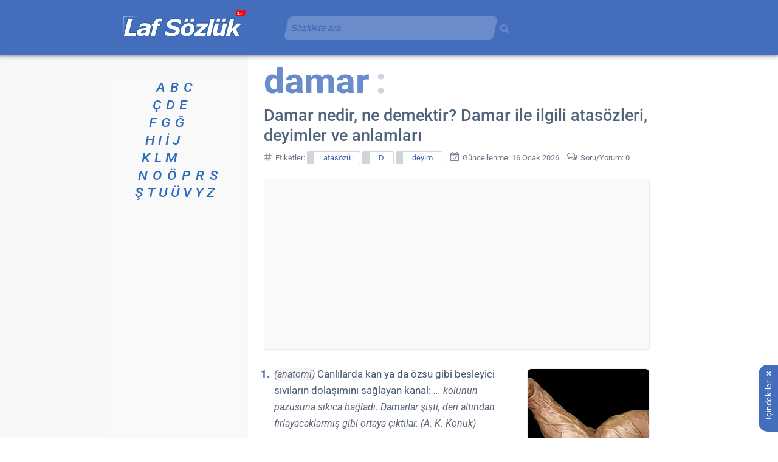

--- FILE ---
content_type: text/html; charset=UTF-8
request_url: https://www.lafsozluk.com/2011/03/damar-ile-ilgili-deyimler-ve-anlamlari.html
body_size: 30101
content:
<!DOCTYPE html>
<html class='v2' dir='ltr' lang='tr' xml:lang='tr' xmlns='http://www.w3.org/1999/xhtml' xmlns:b='http://www.google.com/2005/gml/b' xmlns:data='http://www.google.com/2005/gml/data' xmlns:expr='http://www.google.com/2005/gml/expr'>
<head>
<link href='https://blogger.googleusercontent.com' rel='preconnect'/>
<meta content='width=1100' name='viewport'/>
<meta content='index, follow' name='robots'/>
<meta content='text/html; charset=UTF-8' http-equiv='Content-Type'/>
<meta content='blogger' name='generator'/>
<link href='https://www.lafsozluk.com/favicon.ico' rel='icon' type='image/x-icon'/>
<link href='https://blogger.googleusercontent.com/img/b/R29vZ2xl/AVvXsEiXRc4PQLrAQ_02JLOENEWTbN1yxf0QBISwPzoefzwhg-2oQa5A0DyzbmugpChavzWKWoSRFAxYY3_1FkUn5UbY28VEQ-rRfzBlvyyhYm9Ez4MTCchVoKslpVvcICt4nLXoJPrEPSLt1leP/s18/favicon.png' rel='icon' sizes='18x18' type='image/png'/><link href='https://blogger.googleusercontent.com/img/b/R29vZ2xl/AVvXsEiXRc4PQLrAQ_02JLOENEWTbN1yxf0QBISwPzoefzwhg-2oQa5A0DyzbmugpChavzWKWoSRFAxYY3_1FkUn5UbY28VEQ-rRfzBlvyyhYm9Ez4MTCchVoKslpVvcICt4nLXoJPrEPSLt1leP/s32/favicon.png' rel='icon' sizes='32x32' type='image/png'/><link href='https://blogger.googleusercontent.com/img/b/R29vZ2xl/AVvXsEiXRc4PQLrAQ_02JLOENEWTbN1yxf0QBISwPzoefzwhg-2oQa5A0DyzbmugpChavzWKWoSRFAxYY3_1FkUn5UbY28VEQ-rRfzBlvyyhYm9Ez4MTCchVoKslpVvcICt4nLXoJPrEPSLt1leP/s192/favicon.png' rel='icon' sizes='192x192' type='image/png'/><link href='https://blogger.googleusercontent.com/img/b/R29vZ2xl/AVvXsEiXRc4PQLrAQ_02JLOENEWTbN1yxf0QBISwPzoefzwhg-2oQa5A0DyzbmugpChavzWKWoSRFAxYY3_1FkUn5UbY28VEQ-rRfzBlvyyhYm9Ez4MTCchVoKslpVvcICt4nLXoJPrEPSLt1leP/s180/favicon.png' rel='apple-touch-icon' sizes='180x180'/>
<link href='https://www.lafsozluk.com/2011/03/damar-ile-ilgili-deyimler-ve-anlamlari.html' rel='canonical'/>
<link href='https://www.lafsozluk.com/2011/03/damar-ile-ilgili-deyimler-ve-anlamlari.html?m=1' media='only screen and (max-width: 640px)' rel='alternate'/>
<link href='https://blogger.googleusercontent.com/img/b/R29vZ2xl/AVvXsEip5bneuVIJJ0B8LCexERuVAfZ3TtTxM4BHezsgxk-KmybooXMSJiDN_XZlQWzY-AOYwFa6KnQWaCnFJRI8ECldjtO85tWe-sGvLSVXtchnyYgOIrCmMC0jFUdeE1I9Ynhaq7TZInvOm2iO/s200/damar.jpg' rel='image_src'/>
<title>Damar nedir, ne demektir? Damar ile ilgili atasözleri, deyimler ve anlamları - Laf Sözlük</title>
<meta content='"Damar" sözcüğünün ne ve ne demek olduğunu açıklayan tanımlar ve görseller ile "damar" ile ilgili atasözleri, deyimler, anlamları ve örnek cümleler.' name='description'/>
<meta content='article' property='og:type'/>
<meta content='Laf Sözlük' property='og:site_name'/>
<meta content='Damar nedir, ne demektir? Damar ile ilgili atasözleri, deyimler ve anlamları' property='og:title'/>
<meta content='"Damar" sözcüğünün ne ve ne demek olduğunu açıklayan tanımlar ve görseller ile "damar" ile ilgili atasözleri, deyimler, anlamları ve örnek cümleler.' property='og:description'/>
<meta content='https://blogger.googleusercontent.com/img/b/R29vZ2xl/AVvXsEip5bneuVIJJ0B8LCexERuVAfZ3TtTxM4BHezsgxk-KmybooXMSJiDN_XZlQWzY-AOYwFa6KnQWaCnFJRI8ECldjtO85tWe-sGvLSVXtchnyYgOIrCmMC0jFUdeE1I9Ynhaq7TZInvOm2iO/w1200-h630-p-k-no-nu/damar.jpg' property='og:image'/>
<meta content='https://www.lafsozluk.com/2011/03/damar-ile-ilgili-deyimler-ve-anlamlari.html' property='og:url'/>
<meta content='tr_TR' property='og:locale'/>
<meta content='#446ebc' media='(prefers-color-scheme: light)' name='theme-color'/>
<meta content='#446ebc' media='(prefers-color-scheme: dark)' name='theme-color'/>
<meta content='EX1tRG0p1gbfXAFWtBCDzs3RGD99HDeENkcmGKtGRa0' name='google-site-verification'/>
<meta content='f7f1fb17e8bafad4' name='y_key'/>
<meta content='FD186F669F55A1AB5AE1A7E9AB3D44A7' name='msvalidate.01'/>
<meta content='4e92c2c584f97d3e' name='yandex-verification'/>
<meta content='telephone=no' name='format-detection'/>
<style>@supports (font-variation-settings: "wght" 400) {@font-face{font-family:'Roboto';font-style:italic;font-weight:100 900;font-stretch:100%;font-display:swap;src:url(https://fonts.gstatic.com/s/roboto/v50/KFO5CnqEu92Fr1Mu53ZEC9_Vu3r1gIhOszmkCHkaWzU.woff2) format("woff2");unicode-range:U+0100-02BA,U+02BD-02C5,U+02C7-02CC,U+02CE-02D7,U+02DD-02FF,U+0304,U+0308,U+0329,U+1D00-1DBF,U+1E00-1E9F,U+1EF2-1EFF,U+2020,U+20A0-20AB,U+20AD-20C0,U+2113,U+2C60-2C7F,U+A720-A7FF}@font-face{font-family:'Roboto';font-style:italic;font-weight:100 900;font-stretch:100%;font-display:swap;src:url(https://fonts.gstatic.com/s/roboto/v50/KFO5CnqEu92Fr1Mu53ZEC9_Vu3r1gIhOszmkBnka.woff2) format("woff2");unicode-range:U+0000-00FF,U+0131,U+0152-0153,U+02BB-02BC,U+02C6,U+02DA,U+02DC,U+0304,U+0308,U+0329,U+2000-206F,U+20AC,U+2122,U+2191,U+2193,U+2212,U+2215,U+FEFF,U+FFFD}@font-face{font-family:'Roboto';font-style:normal;font-weight:100 900;font-stretch:100%;font-display:swap;src:url(https://fonts.gstatic.com/s/roboto/v50/KFO7CnqEu92Fr1ME7kSn66aGLdTylUAMa3KUBGEe.woff2) format("woff2");unicode-range:U+0100-02BA,U+02BD-02C5,U+02C7-02CC,U+02CE-02D7,U+02DD-02FF,U+0304,U+0308,U+0329,U+1D00-1DBF,U+1E00-1E9F,U+1EF2-1EFF,U+2020,U+20A0-20AB,U+20AD-20C0,U+2113,U+2C60-2C7F,U+A720-A7FF}@font-face{font-family:'Roboto';font-style:normal;font-weight:100 900;font-stretch:100%;font-display:swap;src:url(https://fonts.gstatic.com/s/roboto/v50/KFO7CnqEu92Fr1ME7kSn66aGLdTylUAMa3yUBA.woff2) format("woff2");unicode-range:U+0000-00FF,U+0131,U+0152-0153,U+02BB-02BC,U+02C6,U+02DA,U+02DC,U+0304,U+0308,U+0329,U+2000-206F,U+20AC,U+2122,U+2191,U+2193,U+2212,U+2215,U+FEFF,U+FFFD}}</style><script>if (!CSS.supports("font-variation-settings", '"wght" 400')) {const link = document.createElement("link"); link.rel = "stylesheet"; link.href = "https://fonts.googleapis.com/css2?family=Roboto:ital,wght@0,100..900;1,100..900&display=swap"; document.head.appendChild(link);}</script><noscript><link href="https://fonts.googleapis.com/css2?family=Roboto:ital,wght@0,100..900;1,100..900&display=swap" rel="stylesheet"/></noscript>
<style>
@font-face{font-family:'FontAwesome-laf-sozluk';src:url('https://mbx-files.web.app/FontAwesome-laf-sozluk.woff2') format('woff2');font-weight:normal;font-style:normal;font-display: swap}.fa{display:inline-block;font:normal normal normal 14px/1 FontAwesome-laf-sozluk;font-size:inherit;text-rendering:auto;-webkit-font-smoothing:antialiased;-moz-osx-font-smoothing:grayscale}.fa-home:before{content:"\f015"}.fa-desktop:before{content:"\f108"}.fa-chevron-left:before{content:"\f053"}.fa-chevron-right:before{content:"\f054"}.fa-thumbs-up:before{content:"\f164"}.fa-facebook:before{content:"\f09a"}.fa-whatsapp:before{content:"\f232"}.fa-calendar-check-o:before{content:"\f274"}.fa-share-alt:before{content:"\f1e0"}.fa-archive:before{content:"\f187"}.fa-mobile:before{content:"\f10b"}.fa-comments-o:before{content:"\f0e6"}.fa-info-circle:before{content:"\f05a"}.fa-envelope-o:before{content:"\f003"}.fa-handshake-o:before{content:"\f2b5"}.fa-eye-slash:before{content:"\f070"}.fa-comment-dots-regular:before{content:"\e900"}.fa-comment-dots-regular{-webkit-transform:scaleX(-1);transform:scaleX(-1);padding-left:5px;margin-left:-3px}.fa-x-twitter:before{content:"\e904"}.fa-hashtag:before{content:"\e901"}.fa-random-post:before{content:"\e902"}.fa-user:before{content:"\e903"}
</style>
<script type='text/javascript'>
//<![CDATA[
!function(){function e(){const t=document.querySelector(".konu-arka-plan-metni"),n=[...document.querySelectorAll(".post-body.entry-content")].reverse().flatMap(e=>[...e.childNodes]).find(e=>8===e.nodeType);t&&n?t.style.setProperty("--arka-plan-metin",`"${n.nodeValue.trim()}"`):requestAnimationFrame(e)}e()}();
//]]>
</script>
<style>
.lds-grid{position:absolute;width:80px;height:80px;display:none}.lds-grid.show{display:inline-block}.lds-grid.show div{animation:lds-grid 1.2s linear infinite}.lds-grid div{position:absolute;width:19px;height:19px;border-radius:19%;background:#bdc7d3}.lds-grid div:nth-child(1){top:8px;left:8px;animation-delay:0}.lds-grid div:nth-child(2){top:8px;left:32px;animation-delay:-.4s}.lds-grid div:nth-child(3){top:8px;left:56px;animation-delay:-.8s}.lds-grid div:nth-child(4){top:32px;left:8px;animation-delay:-.4s}.lds-grid div:nth-child(5){top:32px;left:32px;animation-delay:-.8s}.lds-grid div:nth-child(6){top:32px;left:56px;animation-delay:-1.2s}.lds-grid div:nth-child(7){top:56px;left:8px;animation-delay:-.8s}.lds-grid div:nth-child(8){top:56px;left:32px;animation-delay:-1.2s}.lds-grid div:nth-child(9){top:56px;left:56px;animation-delay:-1.6s}@keyframes lds-grid{0%,100%{opacity:1}50%{opacity:.5}}
</style>
<style>
@font-face{font-family:'Roboto Fallback';src:local(Arial);size-adjust:98.8%;line-gap-override:7%}
@font-face{font-family:'Roboto Fallback';font-style:italic;src:local(Arial Italic);size-adjust:96.1%;line-gap-override:10%}
@font-face{font-family:'Roboto Fallback';font-weight:900;src:local(Arial Black);size-adjust:85.1%;ascent-override:113%;line-gap-override:3%}
@font-face{font-family:'Roboto Fallback';font-weight:777;src:local(Arial Bold);size-adjust:94.7%;ascent-override:93%;line-gap-override:3%}
:root{--f-main:Roboto,"Roboto Fallback",Arial,Helvetica,sans-serif;}
.content{word-wrap:break-word;position:relative}
#blog-pager-newer-link,.column-center-outer,.column-left-outer{float:left}
.column-center-outer,.post-body{width:100%}
.column-center-outer,.column-left-outer,.date-outer,.fauxcolumns,.post .tr-caption-container,a img{position:relative}
.comments,.date-posts{clear:both}
#begen,#fb-root{display:inline-block}
body{margin:0;min-height:100%;overflow-wrap:break-word;padding:0 0 1px;position:relative!important;word-break:break-word;background-attachment:scroll;background-image:url([data-uri]);background-position:top;background-repeat:repeat-y;background-color:#fff;color:#3a4c66;font:15px var(--f-main)}
#blog-pager,.footer-outer,.header-inner .Header #header-inner{overflow:hidden}
.comments,.content-outer,.footer-outer,.inline-ad,.main-inner,.main-outer,.post,.widget{position:relative}
.main-inner{padding:30px 0}
.header-inner{min-height:83px!important}
.footer-inner{max-width:630px!important;min-width:630px!important;padding:30px 15px 0 225px;width:630px}
.section{margin:0 15px}
.widget{line-height:27px;margin:30px 0}
.section:last-child .widget:last-child{margin-bottom:0}
a img{border:none}
h1,h2,h3{margin:0}
.main-inner .widget .post-body ol,.main-inner .widget .post-body ul{margin:0 0 16px;padding:0 0 0 17px}
.widget ul{line-height:1.2;margin:0;padding:0 0 0 1.25em}
.widget li{margin:0;padding:.25em 0;text-indent:0}
.widget .post-body ol,.widget .post-body ul{line-height:27px}
.widget .post-body li{margin-bottom:10px;padding-bottom:0;padding-top:0}
.post-footer,.post-header{line-height:24px}
.post-footer-line>*{margin-right:1em}
.post-footer-line>:last-child{margin-right:0}
.post-footer-line>:first-child{margin-left:0}
.deleted-comment{font-style:italic;opacity:.5}
html{height:100%}
.content-outer,.region-inner{margin:0 auto}
.PageList li{line-height:17px}
#ArchiveList{box-shadow:inset .5px 1px 2px 0 rgba(0,0,0,.24)}
#ArchiveList::-webkit-scrollbar-thumb{background-color:#cdcdcd;border-radius:7px}
.BlogArchive #ArchiveList ul li{background:0 0;text-indent:-15px}
#blog-pager-older-link{float:right}
#blog-pager{margin:1em 0;text-align:center}
.comment-form{background-color:#f9f9f9;border-radius:5px;box-shadow:1px 1px 5px 0 #d7d4db;clear:both;color:#6f7587;font-size:13px;line-height:21px;max-width:575px;padding:30px 21px 20px 35px}
.comments{margin-bottom:0;margin-top:33px}
table.tr-caption-container{border-collapse:separate;margin:0 0 .5em 1em;padding:4px 0}
table.tr-caption-container img{border:solid #f1f1f1;border-top-left-radius:7px;border-top-right-radius:7px;border-width:1px 1px 0}
.post-body>div.separator>a>img,.post-body>div.yuvarlak-kose>a>img{border-radius:7px}
td.tr-caption{background-color:#f5f5f5;border-bottom:1px solid #d8d8d8;border-bottom-left-radius:7px;border-bottom-right-radius:7px;border-right:1px solid #d8d8d8;color:#3a4c66;font-size:11px;line-height:17px;padding:6px 0 5px}
.section:first-child .widget:first-child{margin-top:0}
.header-inner .Header{margin:0}
html body .content-outer{max-width:100%;min-width:0;width:100%}
a,a h3.yorumgonder,a:link{color:#1961ba;text-decoration:none}
h3.yorumgonder{display:inline-block}
.header-inner .section{margin:0 16px}
.main-inner .column-center-inner,.main-inner .column-left-inner{padding:0 5px}
.header-outer{background-color:#446ebc;box-shadow:0 1px 2px rgba(60,64,67,.33),0 2px 6px 2px rgba(60,64,67,.21);margin:0;min-height:83px;padding:3px 0 5px;position:relative}
.header-outer a,.header-outer a:hover,.header-outer a:visited{color:#fff}
.main-inner .column-left-inner,.main-inner .widget{background-color:#f9f9f9}
.main-inner .section{margin:0 27px;padding:0}
.sidebar .widget{color:#073763;font-size:13px}
.sidebar .widget a:link{color:#0050b8}
.sidebar .widget a:visited{color:#4d469c}
.main-inner .widget{margin:20px -16px;padding:0 15px 15px}
.main-inner .widget .widget-content{margin:0 -15px;padding:7px 15px 0}
.main-inner .widget ul{list-style:none;margin:-8px -15px 0;padding:0}
.main-inner .widget #ArchiveList{border-radius:7px;margin:0}
.main-inner .widget ul li{color:#65707e;padding:.5em 15px;text-indent:0}
.main-inner .widget #ArchiveList ul li{padding-bottom:.25em;padding-top:.25em}
.main-inner .widget ul li:first-child{border-top:none}
.post-body{background-color:#fff;color:#495971;font-size:17px;line-height:27px;padding:10px 0}
.post-body a{text-decoration:underline}
.post-body i{color:#5a6676;font-size:17px}
.post-body li i,.tablo i{color:#5a6676;font-size:16px}
.post-body b{color:#4c5a6a}
.main-inner .widget .post-body ul li{color:#3a4c66;margin-bottom:10px;padding:.1em 0}
body .main-inner .Blog{background-color:#fff;border:none;margin-bottom:1em;padding:0}
.date-outer{background-color:#fff;margin:0;padding:0 20px}
.date-outer:last-child{margin-bottom:20px}
.date-posts{margin:0 -15px;padding:0 15px}
.inline-ad{margin:0 -15px;padding:0}
.post-outer{margin:0 -15px;padding:0 10px 20px}
.post-outer:first-child{border-top:none;padding-top:0!important}
h1,h1.post-title{color:#4f647a;font-size:27px;line-height:33px;font-weight:511}
h2,h2.post-title{font-size:25px;line-height:35px;font-weight:511}
h2,h2.post-title,h3{color:#475a6e;font-weight:511}
h3{font-size:21px;line-height:29px;margin-bottom:11px;font-weight:511}
.BlogArchive h3{color:#4f647a}
.post-header{margin:0 0 .1em}
.post-footer{color:#6f7587;margin:27px 0}
#blog-pager{background-color:#fff;font-size:120%;margin-top:1em;padding:15px}
.footer-outer{color:#3a4c66;margin:-20px 0 -1px;padding:20px 0 0}
.footer-fauxborder-left{margin:0 -20px}
#HTML7{font-size:13.6px;line-height:21px}
#HTML5{padding-left:25px;padding-top:10px}
#HTML1{padding-top:3px}
.gsc-control-cse-tr{padding:0!important}
a{position:relative}
a:focus{top:1px}
.post-body ul li ul{list-style-type:circle}
.post-body blockquote{font-style:italic;margin:0 10px;padding:0}
.post-labels a{border:1px solid #d0d4dd;border-left-width:12px;border-radius:3px;color:#3b61b2;display:inline-block;font-size:13px;line-height:14px;margin:4px 0;padding:3px 15px 2px}
.paylas{font-weight:400}
.yc{color:#6d7785;font-weight:700}
.section:last-child .widget:last-child{padding-bottom:7px}
.y,.yy{background:url([data-uri]) top 8px left no-repeat;margin:10px 0}
.yc,.yt{margin-left:50px}
.yt{color:#8b919b;font-style:italic;font-size:13px;text-align:right}
.comment-footer{margin:25px 5px}
a:visited,h2.post-title a:visited{color:#5a60ab;text-decoration:none}
.sidebar .widget a:hover,a:hover{color:#4182d8}
.paging-control-container a,.paylas a{color:#fff}
.content-inner{padding:0}
.date-outer:first-child,.main-inner .column-left-outer{margin-top:0}
.inline-ad:last-child,.main-inner .widget ul li:last-child,.post-outer:last-child{border-bottom:none}
.yy{margin-left:30px}
.yg{margin:0 0 0 50px}
#ArchiveList{max-height:399px;overflow-y:scroll;scrollbar-color:#d2d2d2 hsla(0,0%,94%,0);scrollbar-width:thin}
#ArchiveList::-webkit-scrollbar{width:7px}
.gsc-input-box,.gsc-input-box-placeholder{opacity:0.21;transform:skew(-12deg);transition:opacity 1.7s, transform 1.7s}
.gsc-input-box:focus-within{opacity:1;transform:skew(0)}
.gsc-input-box,.gsc-input-box-placeholder,.gsib_a,.gsib_a_placeholder{min-height:36px}
.gsc-input,.gsc-input-placeholder,.gsib_a,.gsib_a_placeholder{width:100%}
.gsc-input input.gsc-input,.gsc-input-box,.gsc-input-placeholder input.gsc-input-placeholder,.gsc-input-box-placeholder{background:#fff!important}
.gsc-search-button-v2,.gsc-search-button-v2-placeholder{opacity:.21;outline:0;padding:6px 2px 2px 0!important}
input#gsc-i-id1,input#gsc-i-id1-placeholder{width:94%!important}
#HTML8{margin-left:275px;position:absolute;top:-3px;width:371px;z-index:13}
#HTML8 .widget-content{min-height:38px}
.gsc-search-button-v2:focus,.gsc-search-button-v2:hover,.gsc-search-button-v2-placeholder:focus,.gsc-search-button-v2-placeholder:hover{opacity:1}
.gsc-search-box-tools .gsc-search-box .gsc-input,.gsc-search-box-tools-placeholder .gsc-search-box-placeholder .gsc-input-placeholder{padding-right:5px!important}
.paylas{font-size:12px;line-height:16px;padding:13px 5px 1px 0}
.paylas a{border-radius:3px;display:inline-block;text-decoration:none}
#begen{min-width:58px;padding-right:1px}
#fb-root{background-image:url(https://blogger.googleusercontent.com/img/b/R29vZ2xl/AVvXsEiaf_tNQ2Kl4cCjEnKyjpIbrx8Dzt4DLAfYR99bNsnL98-i9VC6ejERQlhynw2qJBXGc87KSnK6CBbnqazzJs1dDxG4Q6dALkXm9W9ZHlQQp35K80QfqBQep0L18zbPh2hV4VkbFvZuogdX/s1600-e365/begen.gif);background-position:50%;background-repeat:no-repeat;vertical-align:middle}
#fb-root,.fb-like span,.fb-like span iframe{width:71px!important}
.paylas-twitter{background-color:#111;padding:4px 9px}
.thumb img{border-radius:5px;height:67px;margin:9px 15px 10px 0;outline:1px solid #e7e7e7;width:90px}
.thumb{float:left;min-width:90px;padding:7px 0 13px 0}
.begen-facebook,.paylas-facebook{background-color:#4267b2;padding:4px 10px}
.begen-facebook:hover,.paylas-facebook:hover{background-color:#365899}
.paging-control-container{color:#65707e;float:none;margin:21px 6px;text-align:center}
.paging-control{background-color:#446ebc;border-radius:2px;font-size:13px;height:21px;padding:4px 7px}
.unneeded-paging-control{visibility:hidden}
.navbar{margin:0;background:linear-gradient(0deg,#446ebc,#15355c);height:471px;left:0;margin-top:-471px!important;position:absolute;right:0;width:100%;z-index:-100}
@keyframes a{0%{opacity:1;transform:scale(1.2)}
to{opacity:.1;transform:scale(.7)}
}
#ArchiveList{text-align:left}
.BlogArchive #ArchiveList ul li{background:none;background-image:none;border-width:0;list-style-position:outside;margin:.25em 0;padding-left:15px;padding-right:5px;text-indent:-8px}
.BlogArchive #ArchiveList ul li ul li{padding-left:7px;padding-right:0}
.BlogArchive #ArchiveList ul{border-width:0;list-style:none;list-style-image:none;margin:0;padding:0}
.BlogArchive #ArchiveList ul.posts li{padding-left:.5em}
.yorum-gonder{font-size:19px;line-height:26px;margin:11px 0}
.arama-sonucu{min-height:2px;padding:0 27px}
.gsc-results .gsc-cursor{font-size:20px}
.gsc-results .gsc-cursor-box .gsc-cursor-current-page,.gsc-results .gsc-cursor-box .gsc-cursor-page{color:#0b5394!important}
.gsc-tabHeader.gsc-tabhActive{border-bottom:2px solid #1a73e8!important;color:#1a73e8!important}
.gsc-input-box,.gsc-input-box-placeholder{border-radius:7px!important;padding-bottom:0!important;padding-top:0!important}
.post-body img{max-width:633px;min-height:65px;min-width:83px}
.tr-caption i{font-size:11px!important}
.sozluk-indeks{font-size:21px;font-style:italic;line-height:29px!important;list-style-type:none;list-style:none;font-weight:501}
ul.sozluk-indeks{margin-left:1px!important;padding:0}
.sozluk-indeks li{margin-bottom:0!important;padding:0!important}
.sozluk-indeks a,.sozluk-indeks a:visited{color:#2f6db9!important}
.sozluk-indeks li a {display:inline-block;transform:scaleX(1.1);transform-origin: left center}
.separator{float:right}
.konu-arka-plan-metni{color:#6b8cca;font-size:57px;height:71px;line-height:61px;margin:-20px 0 0 0;white-space:nowrap;font-weight:777;display:inline-block;transform:scaleX(1.07);transform-origin:left center}
.konu-arka-plan-metni:before{content: var(--arka-plan-metin, "");color:#6b8cca;font-size:57px;height:71px;line-height:61px;margin:-20px 0 0 -5px;white-space:nowrap;font-weight:777}
.konu-arka-plan-metni:after{color:#d0d4dd;content:":";font-size:57px;font-weight:777;margin-left:10px}
.etiket-tarih{color:#6f7587;font-size:13px;line-height:26px;margin-top:5px}
sub,sup{color:#000;font-size:11.5px;line-height:16px}
.tr-caption sub,.tr-caption sup{color:#3a4c66;font-size:9.5px;line-height:16px}
#Blog1_comments-block-wrapper{margin-top:27px}
.fa-chevron-left,.fa-home,.fa-mobile{padding-right:9px;vertical-align:middle;margin-top:-3px}
.fa-chevron-right{padding-left:9px;vertical-align:middle;margin-top:-3px}
.fa-facebook,.fa-thumbs-up,.fa-x-twitter{padding-right:2px}
.fb_iframe_widget iframe{margin-top:4px}
.fa-calendar-check-o,.fa-share-alt{padding-right:5px}
.fa-hashtag{padding-right:4px;font-size:115%;vertical-align:text-top;color:#828799}
footer .fa-hashtag{padding-right:7px;color:#6f7587;margin-left:-2px}
.fa{min-width:15px;-webkit-text-stroke:0;opacity:.9}
.blog-mobile-link{margin-top:25px}
.fa-archive,h3 .fa-random-post{color:#446ebc;padding-right:12px}
h3 .fa-hashtag{color:#446ebc;padding-right:10px;font-size:105%;vertical-align:text-top}
ol.liste-a{counter-reset:a!important;display:inline;padding:0 0 0 13px!important}
ol.liste-a li{display:inline;padding:0 15px 0 15px!important}
ol.liste-a li:before{content:counter(a,lower-alpha) "."!important;counter-increment:a!important;font-weight:500!important;padding-right:.25em}
ol.liste{counter-reset:b!important;display:inline;padding:0 0 0 13px!important}
ol.liste li{display:inline;padding:0 15px 0 15px!important}
ol.liste li:before{content:counter(b) "."!important;counter-increment:b!important;font-weight:500!important;padding-right:.45em!important;color:#3a4c66!important;position:relative!important;margin-left:-15px!important}
.post-body ol li:before,.post-body ul li ol li:before{color:#4064a7;content:counter(c) ".";counter-increment:c;font-size:17px;font-weight:700;margin-left:-30px;letter-spacing: -0.7px;position:absolute;text-align:center;width:30px}
.post-body ul li ol li:before{font-weight:400}
.post-body ol,.post-body ul li ol{counter-reset:c;list-style:none}
.post-body ul{list-style:none}
.post-body ul li:before{color:#4064a7;content:"\2022";font-size:25px;font-weight:700;margin:0 0 0 -17px;position:absolute}
.post-body ul li ol{margin-bottom:0!important}
.post-body ol.liste{padding:0 0 0 1px}
.gsc-refinementBlockInvisible,.gsc-refinementsAreaInvisible,.gsc-tabsAreaInvisible{display:none}
.gsib_a{padding:5px 9px 4px!important}
.gsib_a_placeholder{padding:0 0 1px 0!important}
.gsc-search-button-v2 svg,.gsc-search-button-v2-placeholder svg{height:16px;width:16px}
table.tr-caption-container>tbody>tr:first-child{line-height:10px}
.gsc-control-cse,.gsc-control-cse .gsc-table-result{font-family:var(--f-main)!important;font-size:15px!important;line-height:24px!important;width:auto}
.gs-result .gs-title,.gs-result .gs-title *{font-size:21px!important}
.gs-webResult div.gs-visibleUrl{font-size:14px}
.gs-image-popup-box{font-size:13px;line-height:18px}
.gs-error-result .gs-snippet,.gs-no-results-result .gs-snippet{font-size:14px}
.gs-error-result .gs-snippet:after,.gs-no-results-result .gs-snippet:after{content:";(";margin-left:8px}
.gcsc-find-more-on-google{margin-bottom:33px}
.cookie-choices-info{background-color:#48659d!important;bottom:150px!important;left:auto!important;position:fixed;right:0;top:auto!important;width:370px!important}
.cookie-choices-inner{font-family:var(--f-main)!important}
.cookie-choices-button,.cookie-choices-text{font-size:13px!important;line-height:19px;padding:10px!important}
.cookie-choices-info .cookie-choices-text{color:#c8d9f9!important}
.gs-previewLink{color:#0050b8!important;font-size:16px!important}
#ilgili-yayınlar{background-color:#fff;min-height:50px;padding:9px 0 24px;position:relative}
#ilgili-yayınlar ul{list-style-type:none;margin:0;padding:0;text-align:left}
#ilgili-yayınlar li{float:left;margin:7px;padding:0;width:300px}
#ilgili-yayınlar a{background-color:#f9f9f9;border-bottom:1px solid #d8d8d8;font-size:16px;height:61px}
#ilgili-yayınlar a,#ilgili-yayınlar span.resim{border-radius:5px;border-right:1px solid #d8d8d8;display:block}
#ilgili-yayınlar span.resim{background-color:#ebebeb;border-left:1px solid #f9f9f9;border-top:1px solid #f9f9f9;float:left;height:60px;margin:0 auto;width:60px}
#ilgili-yayınlar span.resim img{border-radius:5px;height:60px}
#ilgili-yayınlar span.metin{display:-webkit-box;height:35px;padding:12px 12px 5px 17px;width:181px;-webkit-line-clamp:2;-webkit-box-orient:vertical;overflow:hidden;text-overflow:ellipsis}
#ilgili-yayınlar ul:after{clear:both;content:"";display:block}
#ilgili-yayınlar h6{margin-bottom:21px}
.gsst_a .gscb_a{padding-top:4px}
a:hover{text-decoration:none}
.ilgili-yayinlar-konum{margin-right:0;min-height:468px;padding-top:15px}
div.post-body > ul > div.google-auto-placed.ap_container{margin:17px 0}
div.post-body > div.google-auto-placed.ap_container{margin:17px 0 0 0}
.dipnot{color:#6a7687;font-size:smaller;font-style:italic;line-height:22px}
.author-profile{margin-bottom:13px}
.Header .google-auto-placed,.header-inner .google-auto-placed{background-color:#6b8cca;margin-bottom:19px}
.Label ul{list-style:none!important;margin:9px 0 9px 15px!important;width:129px}
.Label ul li{padding:5px 0!important}
#LabelList{border-radius:7px;box-shadow:inset .5px 1px 2px 0 rgba(0,0,0,.24);max-height:399px;overflow-y:scroll;scrollbar-color:#d2d2d2 hsla(0,0%,94%,0);scrollbar-width:thin}
#LabelList::-webkit-scrollbar{width:7px}
#LabelList::-webkit-scrollbar-thumb{background-color:#cdcdcd;border-radius:7px}
.BlogArchive .widget-content,.Label .widget-content{padding-top:3px!important}
p{margin:0}
.gs-web-image-box{width:91px!important;height:66px!important;padding-top:5px!important}
.gs-image{object-fit:cover!important;width:100%!important;height:100%!important;border-radius:5px!important}
.gsc-tabHeader{font-size:15px!important;padding:0 13px 1px 13px!important}
.gsc-tabHeader.gsc-tabhInactive,.gsc-refinementHeader.gsc-refinementhInactive{color:#c1c1c1!important}
.gs-imagePreviewArea{border-radius:7px!important;box-shadow:inset 0.5px 1px 2px 0 rgb(0 0 0 / 24%)!important;background:#f8f8f8!important}
div.gs-imagePreviewArea > a > img{margin-left:17px!important;border:solid #f1f1f1!important;border-radius:7px!important;border-width:1px 1px 0!important}
.gs-imageResult .gs-image-box .gs-image,.gs-imageResult-popup .gs-image-popup-box{border-radius:7px!important}
.gs-imagePreviewArea .gs-previewUrl,.gs-imagePreviewArea .gs-previewSize{color:#9b9b9b!important}
.gs-imagePreviewArea .gs-previewDescription{color:#bbb!important}
.gsc-results .gsc-cursor-box{margin:21px 10px!important}
div.gs-result.gs-imageResult.gs-imageResult-popup > div.gs-image-thumbnail-box > div > a > img{max-width:147px!important;max-height:177px!important}
.gsc-imageResult .gs-imageResult-popup{min-height:99px}
.gs-web-image-box .gs-image{max-width:99px!important}
table .google-auto-placed,ol.liste .google-auto-placed,ol.liste-a .google-auto-placed,.noad .google-auto-placed{display:none}
footer{clear:both}
form.gsc-search-box{font-size:16px!important}
.arial{font-family:Arial,sans-serif}
div.google-auto-placed:has(ins.adsbygoogle[data-ad-status="unfilled"]){margin:0!important;display:none!important}
.parantez-ici{color:#5a6676;white-space:nowrap;background-color:#f5f5f5;border-radius:13px;display:inline-block;padding-bottom:1px;line-height:19px}
.post-body ul[data-list-info]::after{content: attr(data-list-info);background-color:#f5f5f5;border-radius:13px;line-height:19px;font-size:15px;display:inline-block;color:#5a6676;font-style:italic}
.harita{margin:27px 0}
.harita figcaption{font-size:80%;font-weight:500}
.harita iframe{border-radius:9px;margin-top:7px;background-color: #f9f9f9;height:477px!important}
#BlogArchive1_ArchiveList > nav > ul > li > ul > li{text-align-last:justify;text-align:justify;margin-right:21px!important}
#BlogArchive1_ArchiveList > nav > ul > li > ul > li > ul > li {text-align:left;text-align-last:auto;margin-right:-21px!important}
ul.posts{margin-top:13px!important;margin-bottom: 13px!important}
html[lang="tr"] .tek-gun {text-indent:-1px!important}
#aktif::before{font:normal normal normal 14px/1 FontAwesome-laf-sozluk;font-size:73%;margin-left:-9px;padding-right:3px;content:"\f054";-webkit-text-stroke: 0.1px white}
#BlogArchive1_ArchiveList > nav > ul > li > a {font-size:111%;display:inline-block;margin:3px 0 5px 9px;font-weight:500}
.gsib_b{height:auto!important}
form.gsc-search-box {margin: 0 auto!important}
.gssb_c{box-shadow: 0 17px 20px rgba(0, 0, 0, 0.5)}
</style>
<style>
.main-inner .widget .post-body ol,.main-inner .widget .post-body ul{margin:27px 0 55px!important;padding:0 0 0 17px}
h2{margin:41px 0 27px 0!important}
p{margin:27px 0}
.post-body{padding-top:0!important}
.tablo,.tablo-d{margin:27px 0}
.mt27{margin-top:27px!important;margin-bottom:27px!important}
p + h2, a + h2, span + h2{margin:55px 0 27px 0!important}
</style>
<style>.gsc-search-button-v2-placeholder svg{fill:#FFFFFF}.gsc-search-button-v2-placeholder,.gsc-search-button-v2-placeholder:hover,.gsc-search-button-v2-placeholder:focus{background-color:#446ebc;background-image:none;filter:none}.gsc-search-button-v2,.gsc-search-button-v2-placeholder{font-size:0;padding:6px 27px;width:auto;vertical-align:middle;border-radius:2px;margin-left:2px!important}.gsc-input-box,.gsc-input-box-placeholder{border:1px solid #fff!important}.gsc-search-button-v2, .gsc-search-button-v2-placeholder{border:1px solid #446ebc!important}
.gsib_b_placeholder{width:4px}
</style>
<style id='template-skin-1' type='text/css'><!--
body{min-width:920px}.content-outer,.region-inner{min-width:920px;max-width:920px}.main-inner .columns{padding-left:223px;padding-right:0px}.main-inner .column-left-outer{width:223px;right:100%;margin-left:-223px;}
--></style>
<style>.post-footer-line-2{min-height:33px}</style>
<script async='async' crossorigin='anonymous' src='https://pagead2.googlesyndication.com/pagead/js/adsbygoogle.js?client=ca-pub-9714114852083288'></script>
<script async='async' nonce='MdNIV7KADJz0Plew3Kx-mw' src='https://fundingchoicesmessages.google.com/i/pub-9714114852083288?ers=1'></script><script nonce='MdNIV7KADJz0Plew3Kx-mw'>(function() {function signalGooglefcPresent() {if (!window.frames['googlefcPresent']) {if (document.body) {const iframe = document.createElement('iframe'); iframe.style = 'width: 0; height: 0; border: none; z-index: -1000; left: -1000px; top: -1000px;'; iframe.style.display = 'none'; iframe.name = 'googlefcPresent'; document.body.appendChild(iframe);} else {setTimeout(signalGooglefcPresent, 0);}}}signalGooglefcPresent();})();</script>
<!-- Google tag (gtag.js) -->
<script async='async' src='https://www.googletagmanager.com/gtag/js?id=G-1VTHZFQYGS'></script>
<script>
  window.dataLayer = window.dataLayer || [];
  function gtag(){dataLayer.push(arguments);}
  gtag('js', new Date());

  gtag('config', 'G-1VTHZFQYGS');
</script>

<style>/*<link href='https://www.blogger.com/dyn-css/authorization.css?targetBlogID=6135793585256886702&amp;zx=135af591-49d2-40b3-9a1d-3e0060d27750' media='none' onload='if(media!=&#39;all&#39;)media=&#39;all&#39;' rel='stylesheet'/><noscript><link href='https://www.blogger.com/dyn-css/authorization.css?targetBlogID=6135793585256886702&amp;zx=135af591-49d2-40b3-9a1d-3e0060d27750' rel='stylesheet'/></noscript>
<meta name='google-adsense-platform-account' content='ca-host-pub-1556223355139109'/>
<meta name='google-adsense-platform-domain' content='blogspot.com'/>

<!-- data-ad-client=ca-pub-9714114852083288 -->

<link rel="stylesheet" href="https://fonts.googleapis.com/css2?display=swap&family=Times"></head>*/</style></head>
<body class='loading'>
<div class='navbar no-items section' id='navbar' name='Navbar'>
</div>
<div class='content'><div class='content-outer'><div class='fauxborder-left content-fauxborder-left'><div class='content-inner'><header role='banner'><div class='header-outer'><div class='fauxborder-left header-fauxborder-left'><div class='region-inner header-inner'><div class='header section' id='header'><div class='widget Header' data-version='1' id='Header1'>
<div id='header-inner'>
<a href='https://www.lafsozluk.com/'>
<img alt='Laf Sözlük' height='72' id='Header1_headerimg' src='[data-uri]' width='215'/>
</a>
</div>
</div><div class='widget HTML' data-version='1' id='HTML8'>
<div class='widget-content' role='search'>
<div class='gcse-searchbox'>
<div dir='ltr'><form accept-charset='utf-8' class='gsc-search-box-placeholder gsc-search-box-tools-placeholder'><table cellpadding='0' cellspacing='0' class='gsc-search-box-placeholder' role='presentation'><tbody><tr><td class='gsc-input-placeholder'><div class='gsc-input-box-placeholder'><table cellpadding='0' cellspacing='0' class='gsc-input-placeholder' role='presentation' style='width:100%;padding:0px;table-layout:fixed'><tbody><tr><td class='gsib_a_placeholder'><input aria-label='aramayı yükle' class='gsc-input-placeholder cse-placeholder' dir='ltr' id='gsc-i-id1-placeholder' style='width:90%;padding:0;border:none;margin:0;height:auto;line-height:35px;vertical-align:middle;outline:none;text-align:left;margin-left:7px;color:#274a8d;font-size:15px' title='aramayı yükle' type='button' value='Sözlükte ara'/></td><td class='gsib_b_placeholder'>
</td></tr></tbody></table></div></td><td class='gsc-search-button-placeholder'><button class='gsc-search-button-placeholder gsc-search-button-v2-placeholder' type='button'><svg height='13' viewBox='0 0 13 13' width='13'><title>aramayı yükle</title><path d='m4.8495 7.8226c0.82666 0 1.5262-0.29146 2.0985-0.87438 0.57232-0.58292 0.86378-1.2877 0.87438-2.1144 0.010599-0.82666-0.28086-1.5262-0.87438-2.0985-0.59352-0.57232-1.293-0.86378-2.0985-0.87438-0.8055-0.010599-1.5103 0.28086-2.1144 0.87438-0.60414 0.59352-0.8956 1.293-0.87438 2.0985 0.021197 0.8055 0.31266 1.5103 0.87438 2.1144 0.56172 0.60414 1.2665 0.8956 2.1144 0.87438zm4.4695 0.2115 3.681 3.6819-1.259 1.284-3.6817-3.7 0.0019784-0.69479-0.090043-0.098846c-0.87973 0.76087-1.92 1.1413-3.1207 1.1413-1.3553 0-2.5025-0.46363-3.4417-1.3909s-1.4088-2.0686-1.4088-3.4239c0-1.3553 0.4696-2.4966 1.4088-3.4239 0.9392-0.92727 2.0864-1.3969 3.4417-1.4088 1.3553-0.011889 2.4906 0.45771 3.406 1.4088 0.9154 0.95107 1.379 2.0924 1.3909 3.4239 0 1.2126-0.38043 2.2588-1.1413 3.1385l0.098834 0.090049z'></path></svg></button></td><td>
</td></tr></tbody></table></form></div></div>
</div>
</div></div>
</div></div></div></header>
<div class='main-outer'><div class='fauxborder-left main-fauxborder-left'><div class='region-inner main-inner'><div class='columns fauxcolumns'><div class='columns-inner'><div class='column-center-outer'><div class='arama-sonucu'><div class='gcse-searchresults'></div></div><div class='column-center-inner'><main><div class='main section' id='main'>
<div class='widget Blog' data-version='1' id='Blog1'>
<div class='blog-posts hfeed'>
<!--Can't find substitution for tag [defaultAdStart]-->
<div class="date-outer"><div class="date-posts">
<div class='konu'><div aria-hidden='true' class='konu-arka-plan-metni'></div></div>
<div class='post-outer'><article>
<div class='post hentry' itemprop='blogPost' itemscope='itemscope' itemtype='http://schema.org/BlogPosting'>
<header>
<meta content='https://blogger.googleusercontent.com/img/b/R29vZ2xl/AVvXsEip5bneuVIJJ0B8LCexERuVAfZ3TtTxM4BHezsgxk-KmybooXMSJiDN_XZlQWzY-AOYwFa6KnQWaCnFJRI8ECldjtO85tWe-sGvLSVXtchnyYgOIrCmMC0jFUdeE1I9Ynhaq7TZInvOm2iO/s200/damar.jpg' itemprop='image image_url'/>
<meta content='6135793585256886702' itemprop='blogId'/>
<meta content='9149508536237204183' itemprop='postId'/>
<a name='9149508536237204183'></a>
<h1 class='post-title entry-title' itemprop='headline name'>Damar nedir, ne demektir? Damar ile ilgili atasözleri, deyimler ve anlamları</h1>
<div class='post-header'>
<div class='post-header-line-1'>
<div class='etiket-tarih'>
<span class='post-labels' style='margin-right:10px' title='Yayın etiketleri'><i aria-hidden='true' class='fa fa-hashtag'></i>Etiketler: <span style='white-space: nowrap;'><a href='https://www.lafsozluk.com/search/label/atas%C3%B6z%C3%BC?max-results=50' rel='tag'>atasözü</a></span>
<span style='white-space: nowrap;'><a href='https://www.lafsozluk.com/search/label/D?max-results=50' rel='tag'>D</a></span>
<span style='white-space: nowrap;'><a href='https://www.lafsozluk.com/search/label/deyim?max-results=50' rel='tag'>deyim</a></span>
</span>
<span style='margin-right:10px;white-space:nowrap;display:inline-block'><i aria-hidden='true' class='fa fa-calendar-check-o' style='font-size:15px'></i>Güncellenme: <span class='updated' content='2026-01-16T19:58:23Z' itemprop='dateModified' style='white-space:nowrap'>16 Ocak 2026</span></span>
<span style='white-space:nowrap;display:inline-block'><i aria-hidden='true' class='fa fa-comments-o' style='font-size:17px;padding-right:5px'></i>Soru/Yorum: 0</span>
</div>
<div style='margin:20px 0 25px 0;background-color:#f9f9f9;border-bottom: 1px solid #ececec;border-right:1px solid #ececec'>
<!-- 336x280, oluşturulma 27.04.2011 -->
<ins class="adsbygoogle"
     style="display:block;min-height:280px"
     data-ad-client="ca-pub-9714114852083288"
     data-ad-slot="4964990615"
     data-ad-format="auto"></ins>
<script>
     (adsbygoogle = window.adsbygoogle || []).push({});
</script>
</div>
</div></div></header>
<div id='toc-wrapper'><button id='toc-toggle' type='button'><span class='toc-text'>İçindekiler</span><span aria-label='İçindekiler kapat' class='toc-close'></span></button><nav id='toc'></nav></div>
<style>
#toc-wrapper{position:fixed;top:15lvh;right:0;z-index:9999;font-family:inherit;}
#toc-toggle{position:relative;width:32px;height:110px;background:#446ebc;border:none;padding:0;cursor:pointer;border-radius:15px 0 0 15px;font-family:inherit;}
#toc-toggle .toc-text{position:absolute;left:50%;top:53%;transform:translate(-50%,-50%) rotate(-90deg);color:#fff;font-size:13px;letter-spacing:0.5px;white-space:nowrap;pointer-events:none;}
#toc-toggle .toc-close{position:absolute;top:6px;left:9px;width:16px;height:16px;line-height:16px;font-size:15px;font-weight:bold;text-align:center;color:#fff;cursor:pointer;}
#toc-toggle .toc-close:hover{background:rgba(255,255,255,0.35);}
.toc-close::after{content: "\00D7";}
#toc{position:absolute;top:0;right:32px;width:260px;max-height:70vh;background:#fff;border:1px solid #ddd;padding:12px;overflow:auto;display:none;border-radius:15px;box-shadow:0 7px 21px rgba(0,0,0,.33);}
#toc.open{display:block;}
#toc ul{list-style:none;margin:0;padding:0;}
#toc li{margin-bottom:8px;font-size:16px;padding:0;}
#toc li.h2{position:relative;padding-left:26px;}
#toc li.h2::before{content:"\2022";position:absolute;left:10px;top:-1px;font-size:23px;line-height:1;color:#15519b;}
#toc li.h3{position:relative;padding-left:40px;}
#toc li.h3::before{content:"\2022";position:absolute;left:20px;top:2px;font-size:18px;line-height:1;color:#15519b;}
#toc a{text-decoration:none;color:#15519b;word-break:break-word;line-height:1.4;}
.post-body h2,.post-body h3{scroll-margin-top:133px;}
</style>
<script type='text/javascript'>
//<![CDATA[
document.addEventListener("DOMContentLoaded",function(){(function(){var w=document.getElementById("toc-wrapper"),t=document.getElementById("toc"),g=document.getElementById("toc-toggle"),c=g?g.querySelector(".toc-close"):null;if(!w||!t||!g||!c)return;var h=document.querySelectorAll("h1,.post-body h2,.post-body h3"),u={},l=document.createElement("ul");function s(e){var m={"İ":"i","I":"i","Ğ":"g","Ü":"u","Ş":"s","Ö":"o","Ç":"c"};return e.replace(/[İIĞÜŞÖÇ]/g,function(a){return m[a]}).toLowerCase().trim().replace(/ğ/g,"g").replace(/ü/g,"u").replace(/ş/g,"s").replace(/ı/g,"i").replace(/ö/g,"o").replace(/ç/g,"c").replace(/[^a-z0-9]+/g,"-").replace(/^-+|-+$/g,"")}h.forEach(function(e){var a=document.createElement("li");a.className=e.tagName.toLowerCase();if(e.tagName==="H3")a.className="h3";var n=document.createElement("a");n.textContent=e.textContent;if(e.tagName==="H1"){n.href="#";n.style.fontWeight="bold"}else{var b=s(e.textContent);u[b]?(u[b]++,b+="-"+u[b]):u[b]=1;e.id||(e.id=b);n.href="#"+e.id}a.appendChild(n);l.appendChild(a)});t.appendChild(l);g.addEventListener("click",function(e){e.stopPropagation();t.classList.toggle("open")});t.addEventListener("click",function(e){e.stopPropagation()});document.addEventListener("click",function(e){w.contains(e.target)||t.classList.remove("open")});c.addEventListener("click",function(e){e.stopPropagation();w.style.display="none"})})()});
//]]>
</script>
<div class='post-body entry-content' id='post-body-9149508536237204183' itemprop='articleBody'>
<table cellpadding="0" cellspacing="0" class="tr-caption-container" style="float: right; margin-left: 1em; text-align: right;"><tbody>
<tr><td style="text-align: center;"><a href="https://blogger.googleusercontent.com/img/b/R29vZ2xl/AVvXsEip5bneuVIJJ0B8LCexERuVAfZ3TtTxM4BHezsgxk-KmybooXMSJiDN_XZlQWzY-AOYwFa6KnQWaCnFJRI8ECldjtO85tWe-sGvLSVXtchnyYgOIrCmMC0jFUdeE1I9Ynhaq7TZInvOm2iO/s1600/damar.jpg" style="clear: right; margin-bottom: 1em; margin-left: auto; margin-right: auto;">
<img alt="Pazısını sıkarak damarlarını çıkarmış bir vücut geliştirme sporcusu" border="0" height="200" loading="lazy" src="https://blogger.googleusercontent.com/img/b/R29vZ2xl/AVvXsEip5bneuVIJJ0B8LCexERuVAfZ3TtTxM4BHezsgxk-KmybooXMSJiDN_XZlQWzY-AOYwFa6KnQWaCnFJRI8ECldjtO85tWe-sGvLSVXtchnyYgOIrCmMC0jFUdeE1I9Ynhaq7TZInvOm2iO/s200-rw/damar.jpg" title="" width="200" />
</a></td></tr>
<tr><td class="tr-caption" style="text-align: center;">Damar</td></tr>
</tbody></table>
<ol>
<li><i>(anatomi)</i> Canlılarda kan ya da özsu gibi besleyici sıvıların dolaşımını sağlayan kanal: <i>... kolunun pazusuna sıkıca bağladı. Damarlar şişti, deri altından fırlayacaklarmış gibi ortaya çıktılar. (A. K. Konuk)</i></li>
<li>Mermerde, başka taşlarda ve bunlara benzetilerek her türlü düz nesnelerde bulunan dalgalı çizgi: <i>... alt taraf ise kırmızı, yeşil ve çoğunlukla mavi damarlı beyaz mermerlerle kaplıydı. (A. Gültaş)</i></li>
<li>Başka cinsten katmanların arasında dolanarak uzanıp giden su ya da maden katmanı: <i>Kuvars damarları, altın yataklarının çoğunda ortak özelliktir ve altın cevherleşmelerinin ana depolanma yeridir. (Türkiye jeoloji bülteni)</i></li>
<li><i>(mecazi)</i> Soy kökü, yaradılış: <i>Hamza'nın akrabalık damarı kabardı ve öfkeyle haykırdı. (M. N. Bursalı)</i></li>
<li><i>(mecazi)</i> Huy, mizaç: <i>Deli damarı kabardı, ateşe ateşle gitmeye karar verdi. (M. Aklanoğlu)</i></li>
</ol>
<span><a name="more"></a></span>

<h2>Damar ile ilgili deyimler ve anlamları</h2>
<p>
İçinde "damar" kelimesi geçen deyimler, açıklamaları ve örnek cümleler:</p>

<ul>
<li><b>Damardan girmek</b>: <i>(argo)</i> Karşısındaki kişiyi en fazla etkileyebilecek noktadan konuya girmek: <i>O kadar damardan girdi ki kabul etmemem için hiçbir neden yoktu. (K. Akel)</i></li>
<li><b>Damarı depreşmek</b>: Bir huyu, bir duygusu kuvvetle kendini göstermek, harekete geçmek: <i>"Beylik damarı depreşti yine" diye düşündü; "Her gün daha hırçınlaşıyor..." (M. N. Sepetçioğlu)</i></li>
<li><b>Damarı kurusun!</b>: Birinin huysuzluğuna veya inatçılığına öfkelenildiğinde söylenen bir ilenme sözü.</li>
<li><b>Damarı tutmak</b>: Huysuzluğu depreşmek, aksiliği tutmak: <i>Annesi, kayınvalidelik damarı tuttu mu gelinine kan kusturuyordu. (Heyet)</i></li>
<li><b>Damarına basmak (Dalına basmak)</b>: Bir kimseyi, duyarlı olduğu bir konuya değinerek kızdırmak: <i>Bu kendini beğenmiş kadın, sanki Reyhan'ı en fazla kızdıracak sözlerin hangisi olduğunu biliyormuş gibi birbiri ardına sıralayıp damarına basıyordu. (H. Hükümenoğlu)</i></li>
<li><b>Damarına çekmek</b>: Soyunun, kökünün huyunu almak, huyu soyunun huyuna benzemek: <i>Her şey damarına çeker. (atasözü)</i></li>
<li><b>Damarına dokunmak</b>: Öfkelendirmek, kızdırmak, kışkırtmak: <i>Damarına dokunan dilinden zor kurtulurdu. (M. İlkin)</i></li>
<li><b>Damarına girmek</b>: Bir kimsenin hoşlanacağı şeyler yapıp kendisini ona sevdirmek: <i>... damarına girmiş, kim bilir nasıl kandırmalarla onun zihnini zehirlemişti. (H. R. Gürpınar)</i></li>
<li><b>Damarını bulmak</b>: Birinin hoşuna giden şeyleri bulup uysallığını sağlamak: <i>Yüzbaşı kaymakamın damarını bulmuş ve o günkü görüşmelerden pek iyi netice almıştı. (H. Dural)</i></li>
<li><b>Damarları kabarmak</b>: Kişide herhangi bir duygu çok güçlü olarak belirmek: <i>Analık damarları kabardı.</i></li>
<li><b>(bir şey birinin) Damarlarına işlemek</b>: Bir tutku ya da duygu bir kimsede yerleşmek, vazgeçilmez bir huy durumuna gelmek: <i>... kuvvetini damarlarına işlemiş olan görev duygusundan alıyordu. (C. Akçakayalıoğlu)</i></li>
<li><b>Alın damarı çatlamak</b>: Utanma duygusu kalmamak: <i>Alın damarı çatlamış bir insana verip veriştirmek para eder mi? (N. Muallimoğlu)</i></li>
<li><b>Ar damarı çatlamak</b>: Utanç duyulacak şeyleri hiç sıkılmadan yapar olmak, utanç duygusu kalmamak: <i>Ar damarı çatlamış... Hangi hayâsız, yüzsüz adam o ki, bu satırları okuyunca kendisini anlar, fakat tınmaz. (N. F. Kısakürek)</i></li>
<li><b>Can damarı</b>: En önemli veya hassas nokta, bir şeyin yaşaması için en önemli araç: <i>Bir zamanlar, dergiler edebiyatın can damarıydı (Kolektif). İpek Yolu Asya'nın can damarıydı.</i></li>
<li><b>Can damarına basmak</b>:<ol class="liste">
<li>Bir kimsenin en önemli bulduğu ya da duyarlı olduğu yönüne dokunmak: <i>Onu çok kızdırmış, bir şekilde can damarına basmayı başarmıştı. (H. Yeşilyurt)</i></li>
<li>Bir işin en önemli noktası üzerinde durmak: <i>Şimdi gelelim işin asıl can damarına... (M. N. Bursalı)</i></li>
</ol>
</li>
<li><b>Can damarından yakalamak</b>: <ol class="liste"><li>Konuya en önemli yerinden yaklaşmak: <i>Komisyon meseleyi can damarından yakalamış: 'Hakimiyet kimin?', 'egemenliğin kaynağı ne?', 'toplumu yönetecekler bu güçlerini nereden alacaklar?', temel problem bu. (M. Gündem)</i></li>
<li>Birinin en zayıf noktasından yararlanmak: <i>"Eğer İslam adına daha nice cihada girmek istiyorsan şimdi yatmalı ve gücünü toplamalısın," diye onu ikna etmişti. Selahattin'i can damarından yakalamıştı ihtiyar... (Y. R. Efe)</i></li></ol></li>
<li><b>Kan alacak damarı bilmek</b>: Kimden çıkar sağlayacağını kestirmek: <i>Onu bilirim; O, ne hinoğlu hindir! Kan alacak damarı, yiyecek yeri bilir... (N. Öztürk). Cadı değil mi, nabza şerbet vermesini de bilir, kan alacak damarı da... (Y. Ölmez)</i></li>
</ul>


<h2>Damar ile ilgili atasözleri ve anlamları</h2>
<p>İçinde "damar" sözcüğü geçen atasözleri ve açıklamaları:<br />
<i>( * yaygın bilinen )</i></p>

<ul>
<li><b>Damara göre kan alınır (Her damardan kan alınmaz*)</b>: Herkesten yardım istenmez, istense de alınamaz.</li>
<li><b>Ak şeker kara şeker, bir damarı soya çeker</b>: İnsanın dış görünüşünden bağımsız olarak, huyu, karakteri ve davranışlarının genetik veya ailevi özelliklerle şekillendiğini ifade eder. Kişi, hangi dış özelliklere sahip olursa olsun, içsel özelliklerinde ailesinden bir iz taşır.</li>
<li><b>Akacak kan damarda durmaz*</b>: İnsanın kaderinde ne varsa onun mutlaka başına geleceğini ifade eder. Yazgıda varsa, eninde sonunda gerçekleşir; kimse engel olamaz.</li>
<li><b>Her şey damarına çeker</b>: Her canlının ve insanın, mutlaka kendi soyundan gelen özellikleri taşıyacağını ifade eder. Kalıtımsal ve karakter yapısı, kişinin kimliğini belirleyen temel unsurlardandır.</li>
<li><b>Herkesin bir delilik damarı vardır</b>: Her insanın içinde potansiyel olarak değişkenlik gösteren, bazen sakinlik bazen de sinirlilik gibi duyguların bulunduğu bir yanı vardır.</li>
<li><b>İnsan çeşit çeşit, yer damar damar*</b>: Toprağın her kesimi aynı olmadığı gibi, insanlar da tek tek ya da toplum olarak ayrı niteliktedir.</li>
</ul>
<!--damar-->
</div>
<footer>
<div class='post-footer'>
<div class='post-footer-line post-footer-line-1'>
<div style='color:#6f7587;clear:left;padding:10px 0'><i class='parantez-ici'>( 0 soru/yorum )</i></div>
<div style='margin:25px 0px 13px 0;background-color: #f9f9f9'>
<!-- lafsozluk alt yatay esnek -->
<ins class="adsbygoogle"
     style="display:block"
     data-ad-client="ca-pub-9714114852083288"
     data-ad-slot="9229579456"
     data-ad-format="auto"
     data-full-width-responsive="true"></ins>
<script>
(adsbygoogle = window.adsbygoogle || []).push({});
</script>
</div>
<div style='clear:both'></div>
<div class='ilgili-yayinlar-konum'>
<h3><i aria-hidden='true' class='fa fa-random-post' style='vertical-align:text-top'></i>Benzer Yayınlar</h3>
<div class='lds-grid' style='position:absolute'><div></div><div></div><div></div><div></div><div></div><div></div><div></div><div></div><div></div></div>
</div>
<script type='text/javascript'>
//<![CDATA[
document.querySelectorAll('.post-body ul').forEach(ul=>{const liCount=ul.querySelectorAll(':scope > li').length;if(liCount<=9)return;let header=ul.previousElementSibling;while(header&&!['P','H2','H3','H4'].includes(header.tagName))header=header.previousElementSibling;let typeText="öğe";if(header){const cloned=header.cloneNode(true);cloned.querySelectorAll('a').forEach(a=>a.remove());const txt=cloned.textContent.toLowerCase();const hasAtasozu=txt.includes("atasöz"),hasDeyim=txt.includes("deyim"),hasBirlesik=txt.includes("birleşik");typeText=hasAtasozu&&hasDeyim&&hasBirlesik?"atasözü, deyim ve birleşik kelime":hasAtasozu&&hasDeyim?"atasözü ve deyim":hasAtasozu&&hasBirlesik?"atasözü ve birleşik kelime":hasDeyim&&hasBirlesik?"deyim ve birleşik kelime":hasAtasozu?"atasözü":hasDeyim?"deyim":hasBirlesik?"birleşik kelime":"öğe";}ul.dataset.listInfo=`( ${liCount} ${typeText} listelendi )`;});
//]]>
</script>
<script type='text/javascript'>
//<![CDATA[
document.querySelectorAll('.post-body i').forEach(i=>{const html=i.innerHTML;const start=html.search(/\(/);if(start!==-1&&!/[A-Za-zÇŞĞÜÖİçşğüöı]/.test(html.slice(0,start))){const t=html.slice(start+1,html.indexOf(')',start)).trim();if(t.length<=30){const list="alay anatomi argo arkeoloji asker atasözü bağlaç bilim bilişim biyoloji botanik coğrafya deniz denizcilik deyim dil din edat edebiyat ekonomi elektrik elektronik eski felsefe finans fizik folklor geometri hakaret halk hekim hukuk iktisat inşaat isim jeoloji kaba kısaltma kimya konuş mantık matematik mecazi mimar muhasebe musiki müzik politika psikoloji resim resmi sağlık sanat sıfat sinema siyaset spor şaka tarih tasavvuf teknik tekstil teşmil tezhip tıp ticaret tiyatro tv ünlem yaygın yol zamir zarf zooloji".split(" ");const low=t.toLowerCase();if(list.some(w=>low.includes(w)))i.classList.add("parantez-ici")}}});
//]]>
</script>
</div>
<div class='post-footer-line post-footer-line-2 noad'>
<div class='author-profile' itemprop='author' itemscope='itemscope' itemtype='http://schema.org/Person'>
<i aria-hidden='true' class='fa fa-user' style='margin-right:5px'></i>Yayınlayan: <a href='https://www.blogger.com/profile/16654566991085784222' itemprop='url' rel='author'>
<span itemprop='name'>Mustafa</span>
</a>
</div>
<span class='post-labels' title='Yayın etiketleri'><i aria-hidden='true' class='fa fa-hashtag'></i>Etiketler: <span style='white-space:nowrap;'><a href='https://www.lafsozluk.com/search/label/atas%C3%B6z%C3%BC?max-results=50' rel='tag'>atasözü</a></span>
<span style='white-space:nowrap;'><a href='https://www.lafsozluk.com/search/label/D?max-results=50' rel='tag'>D</a></span>
<span style='white-space:nowrap;'><a href='https://www.lafsozluk.com/search/label/deyim?max-results=50' rel='tag'>deyim</a></span>
</span>
<div aria-label='Paylaş' class='paylas' id='paylasim' role='menu'>
<span style='font-size:15px;font-weight:normal'>
<i aria-hidden='true' class='fa fa-share-alt'></i>Paylaşım: </span><span id='begen'><a aria-label='Bu sayfayı Facebook&#39;ta beğen' class='begen-facebook' href='javascript:void(0)' onclick='begen_dugme(&#39;begen&#39;, &#39;https://www.lafsozluk.com/2011/03/damar-ile-ilgili-deyimler-ve-anlamlari.html&#39;); return false;' role='menuitem' title='Bu sayfayı Facebook&#39;ta beğen'><i aria-hidden='true' class='fa fa-thumbs-up'></i>Beğen</a></span>
<a aria-label='Bu sayfayı Facebook&#39;ta paylaş' class='paylas-facebook' href='https://www.facebook.com/sharer/sharer.php?u=https://www.lafsozluk.com/2011/03/damar-ile-ilgili-deyimler-ve-anlamlari.html' rel='nofollow' role='menuitem' title='Bu sayfayı Facebook&#39;ta paylaş'><i aria-hidden='true' class='fa fa-facebook'></i>Paylaş</a>
<a aria-label='Bu sayfayı X&#39;te paylaş' class='paylas-twitter' href='https://twitter.com/share?url=https://www.lafsozluk.com/2011/03/damar-ile-ilgili-deyimler-ve-anlamlari.html' rel='nofollow' role='menuitem' title='Bu sayfayı X&#39;te paylaş'><i aria-hidden='true' class='fa fa-x-twitter'></i>Gönder</a>
</div></div>
</div></footer>
</div>
</article>
<section class='comments' id='comments'><a name='comments'></a>
<div id='Blog1_comments-block-wrapper'><div class='' id='comments-block'>
</div></div>
<div class='comment-footer'>
<div class='comment-form'><a name='comment-form'></a><div class='yorum-gonder'><a href='javascript:void(0)' id='comment-editor-src' onclick='document.getElementById(&#39;ifr&#39;).src=&#39;https://www.blogger.com/comment/frame/6135793585256886702?po=9149508536237204183&hl=tr&saa=85391&origin=https://www.lafsozluk.com&#39;;document.getElementById(&#39;ifr&#39;).style.height = &#39;500px&#39;;document.getElementById(&#39;ifr&#39;).style.transition = &#39;all 1s&#39;;setTimeout(() => window.scrollTo({ top: window.scrollY + 333, behavior: &#39;smooth&#39; }), 100);' role='button' style='cursor: pointer;display: block' tabindex='0'><i aria-hidden='true' class='fa fa-comments-o' style='font-size:26px;padding-right:12px'></i><h3 class='yorumgonder'>Soru/Yorum Gönder</h3>
<i aria-hidden='true' class='fa fa-chevron-right' style='-webkit-text-stroke:0.7px #f9f9f9;float:right;margin:5px 15px;transform: rotate(90deg)'></i></a></div><div style='font-size:14.5px;color:#505562'>Yorumunla katkıda bulunmak veya görüşlerini paylaşmak ister misin?</div><div style='margin:3px 0 41px 0'><i aria-hidden='true' class='fa fa-info-circle' style='width:17px;font-size:13px;vertical-align:middle;margin-top:-2px'></i><i>Yorumlar anlık yayınlanır. Ancak lütfen kanuni ve ahlaki kurallara uymaya önem gösteriniz.</i></div>
<div style='margin-left:-15px'><iframe frameborder='0' id='ifr' scrolling='yes' style='filter: grayscale(.5);width:100%;height:0'></iframe></div></div>
</div>
</section>
</div>
</div></div>
</div>
<div class='blog-pager' id='blog-pager'>
<span id='blog-pager-newer-link'><a class='blog-pager-newer-link' href='https://www.lafsozluk.com/2011/03/damga-ile-ilgili-deyimler-ve-anlamlari.html' id='Blog1_blog-pager-newer-link' title='Sonraki Kayıt'><i aria-hidden='true' class='fa fa-chevron-left'></i>GERİ</a></span><span id='blog-pager-older-link'><a class='blog-pager-older-link' href='https://www.lafsozluk.com/2011/03/dam-ile-ilgili-atasozleri-deyimler-ve.html' id='Blog1_blog-pager-older-link' title='Önceki Kayıt'>İLERİ<i aria-hidden='true' class='fa fa-chevron-right'></i></a></span><a class='home-link' href='https://www.lafsozluk.com/'><i aria-hidden='true' class='fa fa-home'></i>ANA SAYFA</a>
</div>
</div></div></main>
</div></div>
<div class='column-left-outer'><div class='column-left-inner'><aside role='complementary'>
<div class='sidebar section' id='sidebar-left-1'><div class='widget HTML' data-version='1' id='HTML5'>
<nav aria-label='Alfabetik dizin' role='navigation'>
<div class='widget-content' title='Alfabetik dizin'>
<ul class="sozluk-indeks">
<li><a href="https://www.lafsozluk.com/search/label/A?max-results=50" style="margin-left:35px;float:left">A</a></li>
<li><a href="https://www.lafsozluk.com/search/label/B?max-results=50" style="margin-left:9px;float:left">B</a></li>
<li><a href="https://www.lafsozluk.com/search/label/C?max-results=50" style="margin-left:9px">C</a></li>
<li><a href="https://www.lafsozluk.com/search/label/%C3%87?max-results=50" style="margin-left:29px;float:left">Ç</a></li>
<li><a href="https://www.lafsozluk.com/search/label/D?max-results=50" style="margin-left:9px;float:left">D</a></li>
<li><a href="https://www.lafsozluk.com/search/label/E?max-results=50" style="margin-left:9px">E</a></li>
<li><a href="https://www.lafsozluk.com/search/label/F?max-results=50" style="margin-left:23px;float:left">F</a></li>
<li><a href="https://www.lafsozluk.com/search/label/G?max-results=50" style="margin-left:9px;float:left">G</a></li>
<li><a href="https://www.lafsozluk.com/search/label/%C4%9E?max-results=50" style="margin-left:9px">Ğ</a></li>
<li><a href="https://www.lafsozluk.com/search/label/H?max-results=50" style="margin-left:17px;float:left">H</a></li>
<li><a href="https://www.lafsozluk.com/search/label/I?max-results=50" style="margin-left:7px;float:left">I</a></li>
<li><a href="https://www.lafsozluk.com/search/label/%C4%B0.?max-results=50" style="margin-left:6px;float:left">İ</a></li>
<li><a href="https://www.lafsozluk.com/search/label/J?max-results=50" style="margin-left:6px">J</a></li>
<li><a href="https://www.lafsozluk.com/search/label/K?max-results=50" style="margin-left:11px;float:left">K</a></li>
<li><a href="https://www.lafsozluk.com/search/label/L?max-results=50" style="margin-left:8px;float:left">L</a></li>
<li><a href="https://www.lafsozluk.com/search/label/M?max-results=50" style="margin-left:7px">M</a></li>
<li><a href="https://www.lafsozluk.com/search/label/N?max-results=50" style="margin-left:5px;float:left">N</a></li>
<li><a href="https://www.lafsozluk.com/search/label/O?max-results=50" style="margin-left:10px;float:left">O</a></li>
<li><a href="https://www.lafsozluk.com/search/label/%C3%96?max-results=50" style="margin-left:10px;float:left">Ö</a></li>
<li><a href="https://www.lafsozluk.com/search/label/P?max-results=50" style="margin-left:10px;float:left">P</a></li>
<li><a href="https://www.lafsozluk.com/search/label/R?max-results=50" style="margin-left:10px;float:left">R</a></li>
<li><a href="https://www.lafsozluk.com/search/label/S?max-results=50" style="margin-left:10px">S</a></li>
<li style="line-height:27px!important"><a href="https://www.lafsozluk.com/search/label/%C5%9E?max-results=50" style="float:left">Ş</a></li>
<li style="line-height:27px!important"><a href="https://www.lafsozluk.com/search/label/T?max-results=50" style="margin-left:8px;float:left">T</a></li>
<li style="line-height:27px!important"><a href="https://www.lafsozluk.com/search/label/U?max-results=50" style="margin-left:7px;float:left">U</a></li>
<li style="line-height:27px!important"><a href="https://www.lafsozluk.com/search/label/%C3%9C?max-results=50" style="margin-left:7px;float:left">Ü</a></li>
<li style="line-height:27px!important"><a href="https://www.lafsozluk.com/search/label/V?max-results=50" style="margin-left:7px;float:left">V</a></li>
<li style="line-height:27px!important"><a href="https://www.lafsozluk.com/search/label/Y?max-results=50" style="margin-left:7px;float:left">Y</a></li>
<li style="line-height:27px!important"><a href="https://www.lafsozluk.com/search/label/Z?max-results=50" style="margin-left:7px">Z</a></li>
</ul>
</div></nav>
</div><div class='widget HTML' data-version='1' id='HTML1'>
<div class='widget-content'>
<!-- 160x600, oluşturulma 14.08.2010 -->
<ins class="adsbygoogle"
     style="display:block;min-height:600px"
     data-ad-client="ca-pub-9714114852083288"
     data-ad-slot="9426363698"
     data-ad-format="auto"></ins>
<script>
     (adsbygoogle = window.adsbygoogle || []).push({});
</script>
</div>
</div>
<div class='widget Label' data-version='1' id='Label1'>
<h3 title='Yayın etiketleri'><i aria-hidden='true' class='fa fa-hashtag'></i>Etiketler</h3>
<div class='widget-content list-label-widget-content'>
<div id='LabelList'>
<ul>

<li><a href='https://www.lafsozluk.com/search/label/Adana?max-results=50'>Adana</a></li>
<li><a href='https://www.lafsozluk.com/search/label/Ad%C4%B1yaman?max-results=50'>Adıyaman</a></li>
<li><a href='https://www.lafsozluk.com/search/label/Afyonkarahisar?max-results=50'>Afyonkarahisar</a></li>
<li><a href='https://www.lafsozluk.com/search/label/A%C4%9Fr%C4%B1?max-results=50'>Ağrı</a></li>
<li><a href='https://www.lafsozluk.com/search/label/Aksaray?max-results=50'>Aksaray</a></li>
<li><a href='https://www.lafsozluk.com/search/label/Amasya?max-results=50'>Amasya</a></li>
<li><a href='https://www.lafsozluk.com/search/label/Ankara?max-results=50'>Ankara</a></li>
<li><a href='https://www.lafsozluk.com/search/label/Antalya?max-results=50'>Antalya</a></li>
<li><a href='https://www.lafsozluk.com/search/label/Ardahan?max-results=50'>Ardahan</a></li>
<li><a href='https://www.lafsozluk.com/search/label/Artvin?max-results=50'>Artvin</a></li>
<li><a href='https://www.lafsozluk.com/search/label/atas%C3%B6z%C3%BC?max-results=50'>atasözü</a></li>
<li><a href='https://www.lafsozluk.com/search/label/Ayd%C4%B1n?max-results=50'>Aydın</a></li>
<li><a href='https://www.lafsozluk.com/search/label/Bal%C4%B1kesir?max-results=50'>Balıkesir</a></li>
<li><a href='https://www.lafsozluk.com/search/label/Bart%C4%B1n?max-results=50'>Bartın</a></li>
<li><a href='https://www.lafsozluk.com/search/label/ba%C5%9Fkentler?max-results=50'>başkentler</a></li>
<li><a href='https://www.lafsozluk.com/search/label/Batman?max-results=50'>Batman</a></li>
<li><a href='https://www.lafsozluk.com/search/label/Bayburt?max-results=50'>Bayburt</a></li>
<li><a href='https://www.lafsozluk.com/search/label/Bilecik?max-results=50'>Bilecik</a></li>
<li><a href='https://www.lafsozluk.com/search/label/Bing%C3%B6l?max-results=50'>Bingöl</a></li>
<li><a href='https://www.lafsozluk.com/search/label/Bitlis?max-results=50'>Bitlis</a></li>
<li><a href='https://www.lafsozluk.com/search/label/Bolu?max-results=50'>Bolu</a></li>
<li><a href='https://www.lafsozluk.com/search/label/Burdur?max-results=50'>Burdur</a></li>
<li><a href='https://www.lafsozluk.com/search/label/Bursa?max-results=50'>Bursa</a></li>
<li><a href='https://www.lafsozluk.com/search/label/%C3%87anakkale?max-results=50'>Çanakkale</a></li>
<li><a href='https://www.lafsozluk.com/search/label/%C3%87ank%C4%B1r%C4%B1?max-results=50'>Çankırı</a></li>
<li><a href='https://www.lafsozluk.com/search/label/%C3%87orum?max-results=50'>Çorum</a></li>
<li><a href='https://www.lafsozluk.com/search/label/Denizli?max-results=50'>Denizli</a></li>
<li><a href='https://www.lafsozluk.com/search/label/deyim?max-results=50'>deyim</a></li>
<li><a href='https://www.lafsozluk.com/search/label/Diyarbak%C4%B1r?max-results=50'>Diyarbakır</a></li>
<li><a href='https://www.lafsozluk.com/search/label/D%C3%BCnya%20Haritas%C4%B1nda%20T%C3%BCrkiye?max-results=50'>Dünya Haritasında Türkiye</a></li>
<li><a href='https://www.lafsozluk.com/search/label/D%C3%BCzce?max-results=50'>Düzce</a></li>
<li><a href='https://www.lafsozluk.com/search/label/Edirne?max-results=50'>Edirne</a></li>
<li><a href='https://www.lafsozluk.com/search/label/Elaz%C4%B1%C4%9F?max-results=50'>Elazığ</a></li>
<li><a href='https://www.lafsozluk.com/search/label/elementler?max-results=50'>elementler</a></li>
<li><a href='https://www.lafsozluk.com/search/label/elementler%20ve%20simgeleri?max-results=50'>elementler ve simgeleri</a></li>
<li><a href='https://www.lafsozluk.com/search/label/Erzincan?max-results=50'>Erzincan</a></li>
<li><a href='https://www.lafsozluk.com/search/label/Erzurum?max-results=50'>Erzurum</a></li>
<li><a href='https://www.lafsozluk.com/search/label/Eski%C5%9Fehir?max-results=50'>Eskişehir</a></li>
<li><a href='https://www.lafsozluk.com/search/label/Gaziantep?max-results=50'>Gaziantep</a></li>
<li><a href='https://www.lafsozluk.com/search/label/Genel?max-results=50'>Genel</a></li>
<li><a href='https://www.lafsozluk.com/search/label/Giresun?max-results=50'>Giresun</a></li>
<li><a href='https://www.lafsozluk.com/search/label/G%C3%BCm%C3%BC%C5%9Fhane?max-results=50'>Gümüşhane</a></li>
<li><a href='https://www.lafsozluk.com/search/label/Hakkari?max-results=50'>Hakkari</a></li>
<li><a href='https://www.lafsozluk.com/search/label/harfler?max-results=50'>harfler</a></li>
<li><a href='https://www.lafsozluk.com/search/label/harita?max-results=50'>harita</a></li>
<li><a href='https://www.lafsozluk.com/search/label/Hatay?max-results=50'>Hatay</a></li>
<li><a href='https://www.lafsozluk.com/search/label/I%C4%9Fd%C4%B1r?max-results=50'>Iğdır</a></li>
<li><a href='https://www.lafsozluk.com/search/label/Isparta?max-results=50'>Isparta</a></li>
<li><a href='https://www.lafsozluk.com/search/label/il%20plaka%20kodlar%C4%B1?max-results=50'>il plaka kodları</a></li>
<li><a href='https://www.lafsozluk.com/search/label/il%20ve%20il%C3%A7e%20telefon%20alan%20kodlar%C4%B1?max-results=50'>il ve ilçe telefon alan kodları</a></li>
<li><a href='https://www.lafsozluk.com/search/label/il%C3%A7eler?max-results=50'>ilçeler</a></li>
<li><a href='https://www.lafsozluk.com/search/label/iller%20ve%20il%C3%A7eler?max-results=50'>iller ve ilçeler</a></li>
<li><a href='https://www.lafsozluk.com/search/label/illerin%20me%C5%9Fhur%20%C5%9Feyleri?max-results=50'>illerin meşhur şeyleri</a></li>
<li><a href='https://www.lafsozluk.com/search/label/isim?max-results=50'>isim</a></li>
<li><a href='https://www.lafsozluk.com/search/label/%C4%B0stanbul?max-results=50'>İstanbul</a></li>
<li><a href='https://www.lafsozluk.com/search/label/%C4%B0zmir?max-results=50'>İzmir</a></li>
<li><a href='https://www.lafsozluk.com/search/label/Kahramanmara%C5%9F?max-results=50'>Kahramanmaraş</a></li>
<li><a href='https://www.lafsozluk.com/search/label/Karab%C3%BCk?max-results=50'>Karabük</a></li>
<li><a href='https://www.lafsozluk.com/search/label/Karaman?max-results=50'>Karaman</a></li>
<li><a href='https://www.lafsozluk.com/search/label/Kars?max-results=50'>Kars</a></li>
<li><a href='https://www.lafsozluk.com/search/label/Kastamonu?max-results=50'>Kastamonu</a></li>
<li><a href='https://www.lafsozluk.com/search/label/Kayseri?max-results=50'>Kayseri</a></li>
<li><a href='https://www.lafsozluk.com/search/label/kelimeler?max-results=50'>kelimeler</a></li>
<li><a href='https://www.lafsozluk.com/search/label/K%C4%B1br%C4%B1s?max-results=50'>Kıbrıs</a></li>
<li><a href='https://www.lafsozluk.com/search/label/K%C4%B1r%C4%B1kkale?max-results=50'>Kırıkkale</a></li>
<li><a href='https://www.lafsozluk.com/search/label/K%C4%B1rklareli?max-results=50'>Kırklareli</a></li>
<li><a href='https://www.lafsozluk.com/search/label/K%C4%B1r%C5%9Fehir?max-results=50'>Kırşehir</a></li>
<li><a href='https://www.lafsozluk.com/search/label/k%C4%B1saltmalar?max-results=50'>kısaltmalar</a></li>
<li><a href='https://www.lafsozluk.com/search/label/Kilis?max-results=50'>Kilis</a></li>
<li><a href='https://www.lafsozluk.com/search/label/Kocaeli?max-results=50'>Kocaeli</a></li>
<li><a href='https://www.lafsozluk.com/search/label/Konya?max-results=50'>Konya</a></li>
<li><a href='https://www.lafsozluk.com/search/label/K%C3%BCtahya?max-results=50'>Kütahya</a></li>
<li><a href='https://www.lafsozluk.com/search/label/Malatya?max-results=50'>Malatya</a></li>
<li><a href='https://www.lafsozluk.com/search/label/Manisa?max-results=50'>Manisa</a></li>
<li><a href='https://www.lafsozluk.com/search/label/Mardin?max-results=50'>Mardin</a></li>
<li><a href='https://www.lafsozluk.com/search/label/Mersin?max-results=50'>Mersin</a></li>
<li><a href='https://www.lafsozluk.com/search/label/Mu%C4%9Fla?max-results=50'>Muğla</a></li>
<li><a href='https://www.lafsozluk.com/search/label/Mu%C5%9F?max-results=50'>Muş</a></li>
<li><a href='https://www.lafsozluk.com/search/label/Nev%C5%9Fehir?max-results=50'>Nevşehir</a></li>
<li><a href='https://www.lafsozluk.com/search/label/Ni%C4%9Fde?max-results=50'>Niğde</a></li>
<li><a href='https://www.lafsozluk.com/search/label/Ordu?max-results=50'>Ordu</a></li>
<li><a href='https://www.lafsozluk.com/search/label/Osmaniye?max-results=50'>Osmaniye</a></li>
<li><a href='https://www.lafsozluk.com/search/label/Rize?max-results=50'>Rize</a></li>
<li><a href='https://www.lafsozluk.com/search/label/Sakarya?max-results=50'>Sakarya</a></li>
<li><a href='https://www.lafsozluk.com/search/label/Samsun?max-results=50'>Samsun</a></li>
<li><a href='https://www.lafsozluk.com/search/label/semt?max-results=50'>semt</a></li>
<li><a href='https://www.lafsozluk.com/search/label/s%C4%B1n%C4%B1r%20kap%C4%B1lar%C4%B1?max-results=50'>sınır kapıları</a></li>
<li><a href='https://www.lafsozluk.com/search/label/Siirt?max-results=50'>Siirt</a></li>
<li><a href='https://www.lafsozluk.com/search/label/Sinop?max-results=50'>Sinop</a></li>
<li><a href='https://www.lafsozluk.com/search/label/Sivas?max-results=50'>Sivas</a></li>
<li><a href='https://www.lafsozluk.com/search/label/%C5%9Eanl%C4%B1urfa?max-results=50'>Şanlıurfa</a></li>
<li><a href='https://www.lafsozluk.com/search/label/%C5%9E%C4%B1rnak?max-results=50'>Şırnak</a></li>
<li><a href='https://www.lafsozluk.com/search/label/Tekirda%C4%9F?max-results=50'>Tekirdağ</a></li>
<li><a href='https://www.lafsozluk.com/search/label/telefon%20kodu?max-results=50'>telefon kodu</a></li>
<li><a href='https://www.lafsozluk.com/search/label/Tokat?max-results=50'>Tokat</a></li>
<li><a href='https://www.lafsozluk.com/search/label/Trabzon?max-results=50'>Trabzon</a></li>
<li><a href='https://www.lafsozluk.com/search/label/Tunceli?max-results=50'>Tunceli</a></li>
<li><a href='https://www.lafsozluk.com/search/label/T%C3%BCrkiye%20B%C3%B6lgeler%20Haritalar%C4%B1?max-results=50'>Türkiye Bölgeler Haritaları</a></li>
<li><a href='https://www.lafsozluk.com/search/label/T%C3%BCrkiye%20Haritas%C4%B1nda%20%C4%B0ller?max-results=50'>Türkiye Haritasında İller</a></li>
<li><a href='https://www.lafsozluk.com/search/label/U%C5%9Fak?max-results=50'>Uşak</a></li>
<li><a href='https://www.lafsozluk.com/search/label/%C3%BClke?max-results=50'>ülke</a></li>
<li><a href='https://www.lafsozluk.com/search/label/%C3%BClke%20telefon%20alan%20kodlar%C4%B1?max-results=50'>ülke telefon alan kodları</a></li>
<li><a href='https://www.lafsozluk.com/search/label/Van?max-results=50'>Van</a></li>
<li><a href='https://www.lafsozluk.com/search/label/Yalova?max-results=50'>Yalova</a></li>
<li><a href='https://www.lafsozluk.com/search/label/Yozgat?max-results=50'>Yozgat</a></li>
<li><a href='https://www.lafsozluk.com/search/label/Zonguldak?max-results=50'>Zonguldak</a></li>
</ul>
<script type='text/javascript'>
document.addEventListener("DOMContentLoaded",function(){var e=document.querySelector(".ilgili-yayinlar-konum"),y=document.querySelector(".lds-grid");if(e){const t=new IntersectionObserver(function(e){e[0].isIntersecting&&(y.classList.add("show"),function(){if(void 0!==document.querySelector){var h,e,t,n,g={},f=[];g.maxPostsToFetch="object"==typeof bloggerRelatedPosts_config&&bloggerRelatedPosts_config.maxPostsToFetch||33;g.maxPostsToDisplay="object"==typeof bloggerRelatedPosts_config&&bloggerRelatedPosts_config.maxPostsToDisplay||10;var tagCounts={"850 li numaralar":3,"A":173,"Adana":20,"Adıyaman":14,"Afyonkarahisar":23,"Aksaray":13,"Amasya":12,"Ankara":30,"Antalya":24,"Ardahan":11,"Artvin":14,"Aydın":22,"Ağrı":13,"B":171,"Balıkesir":25,"Bartın":9,"Batman":11,"Bayburt":8,"Beden Ölçüleri":2,"Bilecik":13,"Bingöl":13,"Bitlis":12,"Bolu":14,"Burdur":16,"Bursa":22,"C":79,"D":381,"Denizli":24,"Diyarbakır":22,"Dünya Haritasında Türkiye":1,"Düzce":13,"E":231,"Edirne":14,"Elazığ":16,"Erzincan":14,"Erzurum":26,"Eskişehir":19,"F":225,"G":234,"Gaziantep":14,"Genel":4,"Giresun":21,"Gümüşhane":11,"H":409,"Hakkari":10,"Hatay":20,"I":41,"Isparta":18,"Iğdır":9,"J":28,"K":1170,"Kahramanmaraş":16,"Karabük":11,"Karaman":11,"Kars":13,"Kastamonu":25,"Kayseri":21,"Kilis":9,"Kocaeli":17,"Konya":36,"Kütahya":18,"Kıbrıs":8,"Kırklareli":13,"Kırıkkale":14,"Kırşehir":11,"L":160,"M":1099,"Malatya":18,"Manisa":22,"Mardin":15,"Mersin":18,"Muğla":18,"Muş":11,"N":90,"Nevşehir":13,"Niğde":11,"O":76,"Ordu":24,"Osmaniye":12,"P":268,"R":125,"Rize":17,"S":234,"Sakarya":21,"Samsun":22,"Siirt":12,"Sinop":14,"Sivas":22,"T":248,"Tekirdağ":16,"Tokat":17,"Trabzon":23,"Tunceli":13,"Türk Bayrağı":3,"Türkiye Bölgeler Haritaları":8,"Türkiye Haritasında İller":81,"U":40,"Uşak":11,"V":64,"Van":18,"Y":72,"Yalova":11,"Yozgat":19,"Z":60,"Zonguldak":13,"alan kodu":1,"atasözü":869,"aynı isimli ilçeler":25,"başkentler":1,"deyim":1262,"din":34,"elementler":2,"elementler ve simgeleri":119,"harfler":32,"harita":21,"il plaka kodları":83,"il ve ilçe telefon alan kodları":84,"iller":1,"iller ve ilçeler":4,"illerin meşhur şeyleri":82,"ilçeler":1033,"isim":5,"kartvizit örnekleri":5,"kelimeler":3,"kısaltmalar":5,"markalar":3,"operatör gsm kodu":3,"para":3,"para birimleri":1,"plaka kodu":3,"radyoaktif elementler":39,"resim":50,"semt":1,"sınır kapıları":2,"tablo":622,"telefon kodu":7,"yabancı kelimeler":2,"Ç":167,"Çanakkale":17,"Çankırı":17,"Çorum":19,"Ö":38,"Ü":33,"ülke":7,"ülke telefon alan kodları":228,"Ğ":1,"İ.":381,"İstanbul":46,"İzmir":35,"Ş":91,"Şanlıurfa":18,"Şırnak":12,"deneme":1};h=document.querySelector("link[rel=canonical]").href;if(!1!==/\x2F\d{4}\x2F\d{2}\x2F/.test(h)){for(e=0,t=document.querySelectorAll("a[rel=tag]");e<t.length;e++){var tag=decodeURIComponent(t[e].href.replace("?max-results=50","").replace("?m=0&max-results=50","").replace("?m=1","").split("/").pop());-1===f.indexOf(tag)&&f.push(tag)}var maxCount=0;for(var j=0;j<f.length;j++)tagCounts[f[j]]&&tagCounts[f[j]]>maxCount&&(maxCount=tagCounts[f[j]]);var url="/feeds/posts/summary?alt=json&callback=bloggerRelatedPosts_callback&orderby=updated&max-results="+g.maxPostsToFetch+"&q="+encodeURIComponent('label:"'+f.join('" | label:"')+'"');if(maxCount>33){var lowerBound=-33,upperBound=maxCount,randomStartIndex=Math.floor(Math.random()*(upperBound-lowerBound+1))+lowerBound;randomStartIndex<1&&(randomStartIndex=1);randomStartIndex>maxCount-33&&(randomStartIndex=maxCount-33);url+="&start-index="+randomStartIndex}bloggerRelatedPosts_callback=function(e){for(var t,n,l,o,a,r,i,c,s,d,m=[],u=0,p=e.feed.entry;u<p.length;u++){for(l={title:p[u].title.$t,updated:new Date(p[u].updated.$t),categories:[],count:0},t=0,o=p[u].link;t<o.length;t++)if("alternate"===o[t].rel){l.link=o[t].href;break}if(l.link!==h){for(t=0,a=p[u].category;t<a.length;t++)for(l.categories.push(a[t].term),n=0;n<f.length;n++)if(f[n]===a[t].term){l.count++;break}p[u].media$thumbnail&&(l.icon={src:p[u].media$thumbnail.url.replace(/\/s72.*?\-c/,"/s60-p-k-no-nu-rw-e90"),width:p[u].media$thumbnail.width,height:p[u].media$thumbnail.height});m.push(l)}}for(m.sort(function(){return.5-Math.random()}),m=m.slice(0,g.maxPostsToDisplay),(e=document.createElement("div")).id="ilgili-yayınlar",(r=document.createElement("ul")).className="önerilen-yayınlar",u=0;u<m.length;u++)i=document.createElement("li"),(c=document.createElement("a")).href=m[u].link,c.id="related-posts",(s=document.createElement("span")).className="resim",m[u].icon&&((d=document.createElement("img")).setAttribute("loading","lazy"),d.setAttribute("src",m[u].icon.src),s.appendChild(d)),c.appendChild(s),(s=document.createElement("span")).className="metin",s.appendChild(document.createTextNode(m[u].title)),c.appendChild(s),i.appendChild(c),r.appendChild(i);e.appendChild(r),document.querySelector(".ilgili-yayinlar-konum").appendChild(e),y.classList.remove("show")};(n=document.createElement("script")).src=url;document.querySelector("head").appendChild(n)}}}(),t.disconnect())});t.observe(e)}});
</script>
</div></div>
</div><div class='widget BlogArchive' data-version='1' id='BlogArchive1'>
<h3><i aria-hidden='true' class='fa fa-archive'></i>Arşiv</h3>
<div class='widget-content'>
<div id='ArchiveList'>
<div id='BlogArchive1_ArchiveList'>
<nav aria-label='Arşiv'>
<ul><li><a href='https://www.lafsozluk.com/2009/'>2009</a>
<ul><li><a href='https://www.lafsozluk.com/2009_01_04_archive.html'>4 Ocak 2009</a></li><li><a href='https://www.lafsozluk.com/2009_01_11_archive.html'>11 Ocak 2009</a></li><li><a href='https://www.lafsozluk.com/2009_01_18_archive.html'>18 Ocak 2009</a></li><li><a href='https://www.lafsozluk.com/2009_01_25_archive.html'>25 Ocak 2009</a></li><li><a href='https://www.lafsozluk.com/2009_02_01_archive.html'>1 Şubat 2009</a></li><li><a href='https://www.lafsozluk.com/2009_02_08_archive.html'>8 Şubat 2009</a></li><li><a href='https://www.lafsozluk.com/2009_02_15_archive.html'>15 Şubat 2009</a></li><li><a href='https://www.lafsozluk.com/2009_02_22_archive.html'>22 Şubat 2009</a></li><li><a href='https://www.lafsozluk.com/2009_03_01_archive.html'>1 Mart 2009</a></li><li><a href='https://www.lafsozluk.com/2009_03_08_archive.html'>8 Mart 2009</a></li><li><a href='https://www.lafsozluk.com/2009_03_15_archive.html'>15 Mart 2009</a></li><li><a href='https://www.lafsozluk.com/2009_03_22_archive.html'>22 Mart 2009</a></li><li><a href='https://www.lafsozluk.com/2009_03_29_archive.html'>29 Mart 2009</a></li><li><a href='https://www.lafsozluk.com/2009_04_05_archive.html'>5 Nisan 2009</a></li><li><a href='https://www.lafsozluk.com/2009_04_12_archive.html'>12 Nisan 2009</a></li><li><a href='https://www.lafsozluk.com/2009_04_19_archive.html'>19 Nisan 2009</a></li><li><a href='https://www.lafsozluk.com/2009_04_26_archive.html'>26 Nisan 2009</a></li><li><a href='https://www.lafsozluk.com/2009_05_03_archive.html'>3 Mayıs 2009</a></li><li><a href='https://www.lafsozluk.com/2009_05_10_archive.html'>10 Mayıs 2009</a></li><li><a href='https://www.lafsozluk.com/2009_05_17_archive.html'>17 Mayıs 2009</a></li><li><a href='https://www.lafsozluk.com/2009_05_24_archive.html'>24 Mayıs 2009</a></li><li><a href='https://www.lafsozluk.com/2009_05_31_archive.html'>31 Mayıs 2009</a></li><li><a href='https://www.lafsozluk.com/2009_06_07_archive.html'>7 Haziran 2009</a></li></ul>
</li><li><a href='https://www.lafsozluk.com/2010/'>2010</a>
<ul><li><a href='https://www.lafsozluk.com/2010_04_11_archive.html'>11 Nisan 2010</a></li><li><a href='https://www.lafsozluk.com/2010_04_18_archive.html'>18 Nisan 2010</a></li><li><a href='https://www.lafsozluk.com/2010_04_25_archive.html'>25 Nisan 2010</a></li><li><a href='https://www.lafsozluk.com/2010_05_09_archive.html'>9 Mayıs 2010</a></li><li><a href='https://www.lafsozluk.com/2010_05_16_archive.html'>16 Mayıs 2010</a></li><li><a href='https://www.lafsozluk.com/2010_05_23_archive.html'>23 Mayıs 2010</a></li><li><a href='https://www.lafsozluk.com/2010_05_30_archive.html'>30 Mayıs 2010</a></li><li><a href='https://www.lafsozluk.com/2010_06_06_archive.html'>6 Haziran 2010</a></li><li><a href='https://www.lafsozluk.com/2010_06_13_archive.html'>13 Haziran 2010</a></li><li><a href='https://www.lafsozluk.com/2010_06_20_archive.html'>20 Haziran 2010</a></li><li><a href='https://www.lafsozluk.com/2010_06_27_archive.html'>27 Haziran 2010</a></li><li><a href='https://www.lafsozluk.com/2010_07_04_archive.html'>4 Temmuz 2010</a></li><li><a href='https://www.lafsozluk.com/2010_07_11_archive.html'>11 Temmuz 2010</a></li><li><a href='https://www.lafsozluk.com/2010_07_18_archive.html'>18 Temmuz 2010</a></li><li><a href='https://www.lafsozluk.com/2010_07_25_archive.html'>25 Temmuz 2010</a></li><li><a href='https://www.lafsozluk.com/2010_08_01_archive.html'>1 Ağustos 2010</a></li><li><a href='https://www.lafsozluk.com/2010_08_08_archive.html'>8 Ağustos 2010</a></li><li><a href='https://www.lafsozluk.com/2010_08_15_archive.html'>15 Ağustos 2010</a></li><li><a href='https://www.lafsozluk.com/2010_08_22_archive.html'>22 Ağustos 2010</a></li><li><a href='https://www.lafsozluk.com/2010_08_29_archive.html'>29 Ağustos 2010</a></li><li><a href='https://www.lafsozluk.com/2010_09_05_archive.html'>5 Eylül 2010</a></li><li><a href='https://www.lafsozluk.com/2010_09_12_archive.html'>12 Eylül 2010</a></li><li><a href='https://www.lafsozluk.com/2010_09_19_archive.html'>19 Eylül 2010</a></li><li><a href='https://www.lafsozluk.com/2010_09_26_archive.html'>26 Eylül 2010</a></li><li><a href='https://www.lafsozluk.com/2010_10_03_archive.html'>3 Ekim 2010</a></li><li><a href='https://www.lafsozluk.com/2010_10_10_archive.html'>10 Ekim 2010</a></li><li><a href='https://www.lafsozluk.com/2010_10_17_archive.html'>17 Ekim 2010</a></li><li><a href='https://www.lafsozluk.com/2010_10_24_archive.html'>24 Ekim 2010</a></li><li><a href='https://www.lafsozluk.com/2010_10_31_archive.html'>31 Ekim 2010</a></li><li><a href='https://www.lafsozluk.com/2010_11_07_archive.html'>7 Kasım 2010</a></li><li><a href='https://www.lafsozluk.com/2010_11_28_archive.html'>28 Kasım 2010</a></li><li><a href='https://www.lafsozluk.com/2010_12_05_archive.html'>5 Aralık 2010</a></li><li><a href='https://www.lafsozluk.com/2010_12_12_archive.html'>12 Aralık 2010</a></li><li><a href='https://www.lafsozluk.com/2010_12_19_archive.html'>19 Aralık 2010</a></li><li><a href='https://www.lafsozluk.com/2010_12_26_archive.html'>26 Aralık 2010</a></li></ul>
</li><li><a href='https://www.lafsozluk.com/2011/'>2011</a>
<ul><li><a href='https://www.lafsozluk.com/2011_01_16_archive.html'>16 Ocak 2011</a></li><li><a href='https://www.lafsozluk.com/2011_01_23_archive.html'>23 Ocak 2011</a></li><li><a href='https://www.lafsozluk.com/2011_02_20_archive.html'>20 Şubat 2011</a></li><li><a href='https://www.lafsozluk.com/2011_02_27_archive.html'>27 Şubat 2011</a>
<ul class='posts'><li><a href='https://www.lafsozluk.com/2011/03/kaynana-ile-ilgili-atasozleri-ve.html'>Kaynana ne demektir? Kaynana ile ilgili deyim, ata&#8230;</a></li><li><a href='https://www.lafsozluk.com/2011/03/soz-ile-ilgili-atasozleri-ve-anlamlari.html'>Söz ile ilgili atasözleri ve anlamları</a></li><li><a href='https://www.lafsozluk.com/2011/03/soz-ile-ilgili-deyimler-ve-anlamlari.html'>Söz ile ilgili deyimler ve anlamları</a></li><li><a href='https://www.lafsozluk.com/2011/03/dost-ile-ilgili-atasozleri-deyimler-ve.html'>Dost ne demektir? Dostluk ile ilgili atasözleri, d&#8230;</a></li><li><a href='https://www.lafsozluk.com/2011/03/dusman-ile-ilgili-atasozleri-deyimler.html'>Düşman nedir, ne demektir? Düşman ile ilgili atasö&#8230;</a></li><li><a href='https://www.lafsozluk.com/2011/03/dusmek-ile-ilgili-atasozleri-deyimler.html'>Düşmek ne demektir? Düşmek ile ilgili atasözleri, &#8230;</a></li><li><a href='https://www.lafsozluk.com/2011/03/coban-ile-ilgili-atasozleri-deyimler-ve.html'>Çoban nedir, ne demektir? Çoban ile ilgili atasözl&#8230;</a></li><li><a href='https://www.lafsozluk.com/2011/03/demir-ile-ilgili-atasozleri-deyimler-ve.html'>Demir nedir, ne demektir? Demir ile ilgili atasözl&#8230;</a></li><li><a href='https://www.lafsozluk.com/2011/03/deve-ile-ilgili-atasozleri-deyimler-ve.html'>Deve ile ilgili atasözleri, deyimler ve anlamları</a></li><li><a href='https://www.lafsozluk.com/2011/03/davetsiz-ile-ilgili-atasozleri-ve.html'>Davet nedir, ne demektir? Davet ile ilgili atasözl&#8230;</a></li><li><a href='https://www.lafsozluk.com/2011/03/dede-ile-ilgili-atasozu-ve-anlami.html'>Dede ne demektir? Dede ile ilgili atasözleri ve an&#8230;</a></li><li><a href='https://www.lafsozluk.com/2011/03/devletli-devletlu-ile-ilgili-atasozleri.html'>Devletli (devletlü) ne demektir? Devletli ile ilgi&#8230;</a></li><li><a href='https://www.lafsozluk.com/2011/03/diken-ile-ilgili-atasozleri-deyimler-ve.html'>Diken nedir, ne demektir? Diken ile ilgili atasözl&#8230;</a></li><li><a href='https://www.lafsozluk.com/2011/03/fetva-ile-ilgili-atasozu-ve-anlami.html'>Fetva nedir, ne demektir? Fetva ile ilgili atasözl&#8230;</a></li><li><a href='https://www.lafsozluk.com/2011/03/firsat-ile-ilgili-deyimler-ve-anlamlari.html'>Fırsat nedir, ne demektir? Fırsat ile ilgili atasö&#8230;</a></li><li><a href='https://www.lafsozluk.com/2011/03/filinta-gibi-deyiminin-anlami.html'>Filinta nedir? Filinta gibi ne demektir? Anlamları</a></li><li><a href='https://www.lafsozluk.com/2011/03/fitil-ile-ilgili-deyimler-ve-anlamlari.html'>Fitil nedir, ne demektir? Fitil ile ilgili atasözl&#8230;</a></li><li><a href='https://www.lafsozluk.com/2011/03/fiyaka-ile-ilgili-deyimler-ve-anlamlari.html'>Fiyaka nedir? Fiyaka satmak ne demektir? Anlamları</a></li><li><a href='https://www.lafsozluk.com/2011/03/fiyat-ile-ilgili-deyimler-ve-anlamlari.html'>Fiyat nedir, ne demektir? Fiyat ile ilgili deyimle&#8230;</a></li><li><a href='https://www.lafsozluk.com/2011/03/goz-ile-ilgili-deyimler-ve-anlamlari-1.html'>Göz ile ilgili deyimler ve anlamları</a></li><li><a href='https://www.lafsozluk.com/2011/03/goz-ile-ilgili-atasozleri-ve-anlamlari.html'>Göz ile ilgili atasözleri ve anlamları</a></li><li><a href='https://www.lafsozluk.com/2011/03/guzel-ile-ilgili-atasozleri-ve.html'>Güzel ile ilgili atasözleri, deyimler ve anlamları</a></li><li><a href='https://www.lafsozluk.com/2011/03/elma-ile-ilgili-atasozleri-deyimler-ve.html'>Elma ile ilgili atasözleri, deyimler ve anlamları</a></li><li><a href='https://www.lafsozluk.com/2011/03/emanet-ile-ilgili-atasozleri-ve.html'>Emanet nedir, ne demektir? Emanet ile ilgili atasö&#8230;</a></li><li><a href='https://www.lafsozluk.com/2011/03/emek-ile-ilgili-atasozleri-deyimler-ve.html'>Emek nedir, ne demektir? Emek ile ilgili atasözler&#8230;</a></li><li><a href='https://www.lafsozluk.com/2011/03/gonul-ile-ilgili-atasozleri-ve.html'>Gönül ile ilgili atasözleri ve anlamları</a></li><li><a href='https://www.lafsozluk.com/2011/03/gonul-ile-ilgili-deyimler-ve-anlamlari.html'>Gönül nedir, ne demektir? Gönül ile ilgili deyimle&#8230;</a></li><li><a href='https://www.lafsozluk.com/2011/03/er-ile-ilgili-atasozleri-deyimler-ve.html'>Er nedir, ne demektir? Er ile ilgili atasözleri, d&#8230;</a></li><li><a href='https://www.lafsozluk.com/2011/03/eren-ile-ilgili-atasozleri-ve-anlamlari.html'>Eren nedir, ne demektir? Eren ile ilgili atasözler&#8230;</a></li><li><a href='https://www.lafsozluk.com/2011/03/ergen-ile-ilgili-atasozleri-ve.html'>Ergen nedir, ne demektir? Ergen ile ilgili atasözl&#8230;</a></li><li><a href='https://www.lafsozluk.com/2011/03/erken-ile-ilgili-atasozleri-ve.html'>Erken ne demektir? Erken ile ilgili atasözleri ve &#8230;</a></li><li><a href='https://www.lafsozluk.com/2011/03/eski-ile-ilgili-atasozleri-deyimler-ve.html'>Eski nedir, ne demektir? Eski ile ilgili atasözler&#8230;</a></li><li><a href='https://www.lafsozluk.com/2011/03/esek-ile-ilgili-atasozleri-deyimler-ve.html'>Eşek nedir, ne demektir? Eşek ile ilgili atasözler&#8230;</a></li><li><a href='https://www.lafsozluk.com/2011/03/dam-ile-ilgili-atasozleri-deyimler-ve.html'>Dam nedir? Damsız ne demektir? Dam ile ilgili atas&#8230;</a></li><li><span id='aktif'>Damar nedir, ne demektir? Damar ile ilgili atasözleri, deyimler ve anlamları</span></li><li><a href='https://www.lafsozluk.com/2011/03/damga-ile-ilgili-deyimler-ve-anlamlari.html'>Damga nedir, ne demektir? Damga ile ilgili atasözü&#8230;</a></li><li><a href='https://www.lafsozluk.com/2011/03/et-ile-ilgili-atasozleri-deyimler-ve.html'>Et nedir, ne demektir? Et ile ilgili atasözleri, d&#8230;</a></li><li><a href='https://www.lafsozluk.com/2011/03/dari-ile-ilgili-atasozu-deyim-ve.html'>Darı nedir? &#8220;Darısı başına&#8221; ne demektir? Darı ile &#8230;</a></li><li><a href='https://www.lafsozluk.com/2011/03/etek-ile-ilgili-atasozleri-deyimler-ve.html'>Etek nedir, ne demektir? Etek ile ilgili atasözler&#8230;</a></li><li><a href='https://www.lafsozluk.com/2011/03/etmek-ile-ilgili-atasozleri-deyimler-ve.html'>Etmek ne demektir? Etmek ile ilgili atasözleri, de&#8230;</a></li><li><a href='https://www.lafsozluk.com/2011/03/evvel-evvela-ile-ilgili-atasozleri.html'>Evvel ne demektir? Evvel ile ilgili atasözleri, de&#8230;</a></li><li><a href='https://www.lafsozluk.com/2011/03/eyvallah-ile-ilgili-deyimler-ve.html'>Eyvallah ne demektir? Eyvallah ile ilgili deyimler&#8230;</a></li><li><a href='https://www.lafsozluk.com/2011/03/muhabbet-ile-ilgili-atasozleri-deyimler.html'>Muhabbet nedir, ne demektir? Muhabbet ile ilgili a&#8230;</a></li><li><a href='https://www.lafsozluk.com/2011/03/genclik-ile-ilgili-atasozleri-deyimler.html'>Genç ne demektir? Gençlik ile ilgili atasözleri, d&#8230;</a></li><li><a href='https://www.lafsozluk.com/2011/03/gicik-ile-ilgili-deyimler-ve-anlamlari.html'>Gıcık nedir? Gıcık olmak veya kapmak ne demektir? &#8230;</a></li><li><a href='https://www.lafsozluk.com/2011/03/gik-ile-ilgili-deyimler-ve-anlamlari.html'>Gık ne demektir? Gık ile ilgili deyimler ve anlaml&#8230;</a></li><li><a href='https://www.lafsozluk.com/2011/03/gina-gelmek-getirmek-deyiminin-anlami.html'>Gına nedir? Gına gelmek (getirmek) ne demektir? An&#8230;</a></li><li><a href='https://www.lafsozluk.com/2011/03/gir-gir-ile-ilgili-deyimler-ve.html'>Gırgır nedir? Gır ne demektir? Gırgır ile ilgili d&#8230;</a></li><li><a href='https://www.lafsozluk.com/2011/03/girtlak-ile-ilgili-deyimler-ve.html'>Gırtlak nedir, ne demektir? Gırtlak ile ilgili dey&#8230;</a></li><li><a href='https://www.lafsozluk.com/2011/03/giy-giy.html'>&quot;Gıy gıy&quot; ne demektir? Anlamı</a></li><li><a href='https://www.lafsozluk.com/2011/03/gizli-ile-ilgili-deyimler-ve-anlamlari.html'>Gizli nedir, ne demektir? Gizli ile ilgili deyimle&#8230;</a></li><li><a href='https://www.lafsozluk.com/2011/03/gobek-ile-ilgili-deyimler-ve-anlamlari.html'>Göbek nedir, ne demektir? Göbek ile ilgili atasözü&#8230;</a></li><li><a href='https://www.lafsozluk.com/2011/03/corap-ile-ilgili-deyimler-ve-anlamlari.html'>Çorap nedir, ne demektir? Çorap ile ilgili atasözl&#8230;</a></li><li><a href='https://www.lafsozluk.com/2011/03/fol-yok-yumurta-yok-deyiminin-anlami.html'>Fol nedir? &#8220;Fol yok yumurta yok&#8221; ne demektir? Anla&#8230;</a></li><li><a href='https://www.lafsozluk.com/2011/03/corba-ile-ilgili-deyimler-ve-anlamlari.html'>Çorba nedir, ne demektir? Çorba ile ilgili atasözl&#8230;</a></li><li><a href='https://www.lafsozluk.com/2011/03/dokuz-ile-ilgili-atasozleri-deyimler-ve.html'>Dokuz ile ilgili atasözleri, deyimler ve anlamları</a></li><li><a href='https://www.lafsozluk.com/2011/03/gogus-ile-ilgili-deyimler-ve-anlamlari.html'>Göğüs nedir? Göğüslemek ne demektir? Göğüs ile ilg&#8230;</a></li><li><a href='https://www.lafsozluk.com/2011/03/gok-ile-ilgili-deyimler-ve-anlamlari.html'>Gök nedir, ne demektir? Gök ile ilgili atasözleri,&#8230;</a></li><li><a href='https://www.lafsozluk.com/2011/03/dort-ile-ilgili-atasozleri-deyimler-ve.html'>Dört ile ilgili atasözleri, deyimler ve anlamları</a></li><li><a href='https://www.lafsozluk.com/2011/03/dus-ile-ilgili-atasozu-deyim-ve-anlami.html'>Düş nedir, ne demektir? Düş ile ilgili atasözleri,&#8230;</a></li><li><a href='https://www.lafsozluk.com/2011/03/elciye-zeval-olmaz-atasozunun-anlami.html'>&#8220;Elçiye zeval olmaz&#8221; atasözünün anlamı nedir?</a></li><li><a href='https://www.lafsozluk.com/2011/03/hidrellez-hidirellez-nevruz.html'>Hıdrellez nedir, ne demektir? Anlamı</a></li><li><a href='https://www.lafsozluk.com/2011/03/golge-ile-ilgili-deyimler-ve-anlamlari.html'>Gölge nedir, ne demektir? Gölge ile ilgili atasözl&#8230;</a></li><li><a href='https://www.lafsozluk.com/2011/03/deniz-ile-ilgili-atasozleri-deyimler-ve.html'>Deniz nedir, ne demektir? Deniz ile ilgili atasözl&#8230;</a></li><li><a href='https://www.lafsozluk.com/2011/03/gecmek-ile-ilgili-atasozu-deyim-ve.html'>Geçmek ne demektir? Geçmek ile ilgili atasözü, dey&#8230;</a></li><li><a href='https://www.lafsozluk.com/2011/03/gormek-ile-ilgili-deyimler-anlamlari.html'>Görmek ne demektir? Görmek ile ilgili atasözleri, &#8230;</a></li><li><a href='https://www.lafsozluk.com/2011/03/bumerang.html'>Bumerang nedir, nasıl geri döner?</a></li><li><a href='https://www.lafsozluk.com/2011/03/gormemis-ile-ilgili-atasozleri-ve.html'>Görmemiş ne demektir? Görmemiş ile ilgili atasözle&#8230;</a></li><li><a href='https://www.lafsozluk.com/2011/03/gecmis-ile-ilgili-atasozleri-deyimler.html'>Geçmiş nedir, ne demektir? Geçmiş ile ilgili atasö&#8230;</a></li><li><a href='https://www.lafsozluk.com/2011/03/gorucu-ile-ilgili-deyimler-ve-anlamlari.html'>Görücü nedir? Görücü usulü ne demektir? Görücü ile&#8230;</a></li><li><a href='https://www.lafsozluk.com/2011/03/gelmek-ile-ilgili-atasozleri-deyimler.html'>Gelmek ne demektir? Gelmek ile ilgili atasözleri, &#8230;</a></li><li><a href='https://www.lafsozluk.com/2011/03/gem-ile-ilgili-atasozu-deyimler-ve.html'>Gem nedir, ne demektir? Gem ile ilgili atasözleri,&#8230;</a></li><li><a href='https://www.lafsozluk.com/2011/03/gemi-ile-ilgili-atasozleri-deyimler-ve.html'>Gemi nedir, ne demektir? Gemi ile ilgili atasözler&#8230;</a></li></ul>
</li><li><a href='https://www.lafsozluk.com/2011_03_06_archive.html'>6 Mart 2011</a></li><li><a href='https://www.lafsozluk.com/2011_03_13_archive.html'>13 Mart 2011</a></li><li><a href='https://www.lafsozluk.com/2011_03_20_archive.html'>20 Mart 2011</a></li><li><a href='https://www.lafsozluk.com/2011_04_17_archive.html'>17 Nisan 2011</a></li><li><a href='https://www.lafsozluk.com/2011_05_01_archive.html'>1 Mayıs 2011</a></li><li><a href='https://www.lafsozluk.com/2011_05_08_archive.html'>8 Mayıs 2011</a></li><li><a href='https://www.lafsozluk.com/2011_06_05_archive.html'>5 Haziran 2011</a></li><li><a href='https://www.lafsozluk.com/2011_07_03_archive.html'>3 Temmuz 2011</a></li><li><a href='https://www.lafsozluk.com/2011_08_07_archive.html'>7 Ağustos 2011</a></li><li><a href='https://www.lafsozluk.com/2011_08_14_archive.html'>14 Ağustos 2011</a></li></ul>
</li><li><a href='https://www.lafsozluk.com/2012/'>2012</a>
<ul><li><a href='https://www.lafsozluk.com/2012_01_01_archive.html'>1 Ocak 2012</a></li><li><a href='https://www.lafsozluk.com/2012_01_08_archive.html'>8 Ocak 2012</a></li><li><a href='https://www.lafsozluk.com/2012_01_15_archive.html'>15 Ocak 2012</a></li><li><a href='https://www.lafsozluk.com/2012_03_11_archive.html'>11 Mart 2012</a></li><li><a href='https://www.lafsozluk.com/2012_03_25_archive.html'>25 Mart 2012</a></li><li><a href='https://www.lafsozluk.com/2012_05_20_archive.html'>20 Mayıs 2012</a></li><li><a href='https://www.lafsozluk.com/2012_06_03_archive.html'>3 Haziran 2012</a></li><li><a href='https://www.lafsozluk.com/2012_07_01_archive.html'>1 Temmuz 2012</a></li><li><a href='https://www.lafsozluk.com/2012_07_15_archive.html'>15 Temmuz 2012</a></li><li><a href='https://www.lafsozluk.com/2012_07_22_archive.html'>22 Temmuz 2012</a></li><li><a href='https://www.lafsozluk.com/2012_07_29_archive.html'>29 Temmuz 2012</a></li><li><a href='https://www.lafsozluk.com/2012_08_05_archive.html'>5 Ağustos 2012</a></li><li><a href='https://www.lafsozluk.com/2012_08_12_archive.html'>12 Ağustos 2012</a></li><li><a href='https://www.lafsozluk.com/2012_08_19_archive.html'>19 Ağustos 2012</a></li><li><a href='https://www.lafsozluk.com/2012_08_26_archive.html'>26 Ağustos 2012</a></li><li><a href='https://www.lafsozluk.com/2012_09_02_archive.html'>2 Eylül 2012</a></li><li><a href='https://www.lafsozluk.com/2012_09_09_archive.html'>9 Eylül 2012</a></li><li><a href='https://www.lafsozluk.com/2012_09_16_archive.html'>16 Eylül 2012</a></li><li><a href='https://www.lafsozluk.com/2012_09_30_archive.html'>30 Eylül 2012</a></li><li><a href='https://www.lafsozluk.com/2012_10_07_archive.html'>7 Ekim 2012</a></li><li><a href='https://www.lafsozluk.com/2012_10_14_archive.html'>14 Ekim 2012</a></li><li><a href='https://www.lafsozluk.com/2012_10_21_archive.html'>21 Ekim 2012</a></li><li><a href='https://www.lafsozluk.com/2012_10_28_archive.html'>28 Ekim 2012</a></li><li><a href='https://www.lafsozluk.com/2012_11_04_archive.html'>4 Kasım 2012</a></li><li><a href='https://www.lafsozluk.com/2012_11_11_archive.html'>11 Kasım 2012</a></li><li><a href='https://www.lafsozluk.com/2012_11_18_archive.html'>18 Kasım 2012</a></li><li><a href='https://www.lafsozluk.com/2012_11_25_archive.html'>25 Kasım 2012</a></li><li><a href='https://www.lafsozluk.com/2012_12_02_archive.html'>2 Aralık 2012</a></li><li><a href='https://www.lafsozluk.com/2012_12_16_archive.html'>16 Aralık 2012</a></li><li><a href='https://www.lafsozluk.com/2012_12_23_archive.html'>23 Aralık 2012</a></li><li><a href='https://www.lafsozluk.com/2012_12_30_archive.html'>30 Aralık 2012</a></li></ul>
</li><li><a href='https://www.lafsozluk.com/2013/'>2013</a>
<ul><li><a href='https://www.lafsozluk.com/2013_01_06_archive.html'>6 Ocak 2013</a></li><li><a href='https://www.lafsozluk.com/2013_01_13_archive.html'>13 Ocak 2013</a></li><li><a href='https://www.lafsozluk.com/2013_01_20_archive.html'>20 Ocak 2013</a></li><li><a href='https://www.lafsozluk.com/2013_02_10_archive.html'>10 Şubat 2013</a></li><li><a href='https://www.lafsozluk.com/2013_03_17_archive.html'>17 Mart 2013</a></li><li><a href='https://www.lafsozluk.com/2013_03_24_archive.html'>24 Mart 2013</a></li><li><a href='https://www.lafsozluk.com/2013_03_31_archive.html'>31 Mart 2013</a></li><li><a href='https://www.lafsozluk.com/2013_04_07_archive.html'>7 Nisan 2013</a></li><li><a href='https://www.lafsozluk.com/2013_04_14_archive.html'>14 Nisan 2013</a></li><li><a href='https://www.lafsozluk.com/2013_04_21_archive.html'>21 Nisan 2013</a></li><li><a href='https://www.lafsozluk.com/2013_04_28_archive.html'>28 Nisan 2013</a></li><li><a href='https://www.lafsozluk.com/2013_05_19_archive.html'>19 Mayıs 2013</a></li><li><a href='https://www.lafsozluk.com/2013_05_26_archive.html'>26 Mayıs 2013</a></li><li><a href='https://www.lafsozluk.com/2013_06_02_archive.html'>2 Haziran 2013</a></li><li><a href='https://www.lafsozluk.com/2013_06_09_archive.html'>9 Haziran 2013</a></li><li><a href='https://www.lafsozluk.com/2013_06_16_archive.html'>16 Haziran 2013</a></li><li><a href='https://www.lafsozluk.com/2013_06_23_archive.html'>23 Haziran 2013</a></li><li><a href='https://www.lafsozluk.com/2013_06_30_archive.html'>30 Haziran 2013</a></li><li><a href='https://www.lafsozluk.com/2013_07_07_archive.html'>7 Temmuz 2013</a></li><li><a href='https://www.lafsozluk.com/2013_07_14_archive.html'>14 Temmuz 2013</a></li><li><a href='https://www.lafsozluk.com/2013_07_21_archive.html'>21 Temmuz 2013</a></li><li><a href='https://www.lafsozluk.com/2013_07_28_archive.html'>28 Temmuz 2013</a></li><li><a href='https://www.lafsozluk.com/2013_08_04_archive.html'>4 Ağustos 2013</a></li><li><a href='https://www.lafsozluk.com/2013_08_11_archive.html'>11 Ağustos 2013</a></li><li><a href='https://www.lafsozluk.com/2013_08_18_archive.html'>18 Ağustos 2013</a></li><li><a href='https://www.lafsozluk.com/2013_08_25_archive.html'>25 Ağustos 2013</a></li><li><a href='https://www.lafsozluk.com/2013_09_01_archive.html'>1 Eylül 2013</a></li><li><a href='https://www.lafsozluk.com/2013_10_13_archive.html'>13 Ekim 2013</a></li><li><a href='https://www.lafsozluk.com/2013_10_20_archive.html'>20 Ekim 2013</a></li><li><a href='https://www.lafsozluk.com/2013_10_27_archive.html'>27 Ekim 2013</a></li><li><a href='https://www.lafsozluk.com/2013_11_03_archive.html'>3 Kasım 2013</a></li><li><a href='https://www.lafsozluk.com/2013_11_10_archive.html'>10 Kasım 2013</a></li><li><a href='https://www.lafsozluk.com/2013_11_17_archive.html'>17 Kasım 2013</a></li><li><a href='https://www.lafsozluk.com/2013_11_24_archive.html'>24 Kasım 2013</a></li><li><a href='https://www.lafsozluk.com/2013_12_01_archive.html'>1 Aralık 2013</a></li><li><a href='https://www.lafsozluk.com/2013_12_08_archive.html'>8 Aralık 2013</a></li><li><a href='https://www.lafsozluk.com/2013_12_15_archive.html'>15 Aralık 2013</a></li><li><a href='https://www.lafsozluk.com/2013_12_22_archive.html'>22 Aralık 2013</a></li><li><a href='https://www.lafsozluk.com/2013_12_29_archive.html'>29 Aralık 2013</a></li></ul>
</li><li><a href='https://www.lafsozluk.com/2014/'>2014</a>
<ul><li><a href='https://www.lafsozluk.com/2014_01_05_archive.html'>5 Ocak 2014</a></li><li><a href='https://www.lafsozluk.com/2014_01_12_archive.html'>12 Ocak 2014</a></li><li><a href='https://www.lafsozluk.com/2014_01_26_archive.html'>26 Ocak 2014</a></li><li><a href='https://www.lafsozluk.com/2014_02_02_archive.html'>2 Şubat 2014</a></li><li><a href='https://www.lafsozluk.com/2014_02_09_archive.html'>9 Şubat 2014</a></li><li><a href='https://www.lafsozluk.com/2014_02_16_archive.html'>16 Şubat 2014</a></li><li><a href='https://www.lafsozluk.com/2014_02_23_archive.html'>23 Şubat 2014</a></li><li><a href='https://www.lafsozluk.com/2014_03_02_archive.html'>2 Mart 2014</a></li><li><a href='https://www.lafsozluk.com/2014_03_16_archive.html'>16 Mart 2014</a></li><li><a href='https://www.lafsozluk.com/2014_03_23_archive.html'>23 Mart 2014</a></li><li><a href='https://www.lafsozluk.com/2014_04_06_archive.html'>6 Nisan 2014</a></li><li><a href='https://www.lafsozluk.com/2014_04_13_archive.html'>13 Nisan 2014</a></li><li><a href='https://www.lafsozluk.com/2014_04_20_archive.html'>20 Nisan 2014</a></li><li><a href='https://www.lafsozluk.com/2014_04_27_archive.html'>27 Nisan 2014</a></li><li><a href='https://www.lafsozluk.com/2014_05_04_archive.html'>4 Mayıs 2014</a></li><li><a href='https://www.lafsozluk.com/2014_05_11_archive.html'>11 Mayıs 2014</a></li><li><a href='https://www.lafsozluk.com/2014_05_18_archive.html'>18 Mayıs 2014</a></li><li><a href='https://www.lafsozluk.com/2014_05_25_archive.html'>25 Mayıs 2014</a></li><li><a href='https://www.lafsozluk.com/2014_06_01_archive.html'>1 Haziran 2014</a></li><li><a href='https://www.lafsozluk.com/2014_06_08_archive.html'>8 Haziran 2014</a></li><li><a href='https://www.lafsozluk.com/2014_06_15_archive.html'>15 Haziran 2014</a></li><li><a href='https://www.lafsozluk.com/2014_06_22_archive.html'>22 Haziran 2014</a></li><li><a href='https://www.lafsozluk.com/2014_06_29_archive.html'>29 Haziran 2014</a></li><li><a href='https://www.lafsozluk.com/2014_07_06_archive.html'>6 Temmuz 2014</a></li><li><a href='https://www.lafsozluk.com/2014_07_13_archive.html'>13 Temmuz 2014</a></li><li><a href='https://www.lafsozluk.com/2014_07_20_archive.html'>20 Temmuz 2014</a></li><li><a href='https://www.lafsozluk.com/2014_07_27_archive.html'>27 Temmuz 2014</a></li><li><a href='https://www.lafsozluk.com/2014_08_03_archive.html'>3 Ağustos 2014</a></li><li><a href='https://www.lafsozluk.com/2014_08_10_archive.html'>10 Ağustos 2014</a></li><li><a href='https://www.lafsozluk.com/2014_08_17_archive.html'>17 Ağustos 2014</a></li><li><a href='https://www.lafsozluk.com/2014_08_24_archive.html'>24 Ağustos 2014</a></li><li><a href='https://www.lafsozluk.com/2014_08_31_archive.html'>31 Ağustos 2014</a></li><li><a href='https://www.lafsozluk.com/2014_09_07_archive.html'>7 Eylül 2014</a></li><li><a href='https://www.lafsozluk.com/2014_09_14_archive.html'>14 Eylül 2014</a></li><li><a href='https://www.lafsozluk.com/2014_09_21_archive.html'>21 Eylül 2014</a></li><li><a href='https://www.lafsozluk.com/2014_09_28_archive.html'>28 Eylül 2014</a></li><li><a href='https://www.lafsozluk.com/2014_10_05_archive.html'>5 Ekim 2014</a></li><li><a href='https://www.lafsozluk.com/2014_10_12_archive.html'>12 Ekim 2014</a></li><li><a href='https://www.lafsozluk.com/2014_10_19_archive.html'>19 Ekim 2014</a></li><li><a href='https://www.lafsozluk.com/2014_11_02_archive.html'>2 Kasım 2014</a></li><li><a href='https://www.lafsozluk.com/2014_11_09_archive.html'>9 Kasım 2014</a></li><li><a href='https://www.lafsozluk.com/2014_11_16_archive.html'>16 Kasım 2014</a></li><li><a href='https://www.lafsozluk.com/2014_11_23_archive.html'>23 Kasım 2014</a></li><li><a href='https://www.lafsozluk.com/2014_11_30_archive.html'>30 Kasım 2014</a></li><li><a href='https://www.lafsozluk.com/2014_12_07_archive.html'>7 Aralık 2014</a></li><li><a href='https://www.lafsozluk.com/2014_12_14_archive.html'>14 Aralık 2014</a></li><li><a href='https://www.lafsozluk.com/2014_12_21_archive.html'>21 Aralık 2014</a></li><li><a href='https://www.lafsozluk.com/2014_12_28_archive.html'>28 Aralık 2014</a></li></ul>
</li><li><a href='https://www.lafsozluk.com/2015/'>2015</a>
<ul><li><a href='https://www.lafsozluk.com/2015_01_04_archive.html'>4 Ocak 2015</a></li><li><a href='https://www.lafsozluk.com/2015_01_11_archive.html'>11 Ocak 2015</a></li><li><a href='https://www.lafsozluk.com/2015_01_18_archive.html'>18 Ocak 2015</a></li><li><a href='https://www.lafsozluk.com/2015_01_25_archive.html'>25 Ocak 2015</a></li><li><a href='https://www.lafsozluk.com/2015_02_01_archive.html'>1 Şubat 2015</a></li><li><a href='https://www.lafsozluk.com/2015_02_08_archive.html'>8 Şubat 2015</a></li><li><a href='https://www.lafsozluk.com/2015_02_15_archive.html'>15 Şubat 2015</a></li><li><a href='https://www.lafsozluk.com/2015_02_22_archive.html'>22 Şubat 2015</a></li><li><a href='https://www.lafsozluk.com/2015_03_01_archive.html'>1 Mart 2015</a></li><li><a href='https://www.lafsozluk.com/2015_03_08_archive.html'>8 Mart 2015</a></li><li><a href='https://www.lafsozluk.com/2015_03_22_archive.html'>22 Mart 2015</a></li><li><a href='https://www.lafsozluk.com/2015_03_29_archive.html'>29 Mart 2015</a></li><li><a href='https://www.lafsozluk.com/2015_04_05_archive.html'>5 Nisan 2015</a></li><li><a href='https://www.lafsozluk.com/2015_04_12_archive.html'>12 Nisan 2015</a></li><li><a href='https://www.lafsozluk.com/2015_04_19_archive.html'>19 Nisan 2015</a></li><li><a href='https://www.lafsozluk.com/2015_04_26_archive.html'>26 Nisan 2015</a></li><li><a href='https://www.lafsozluk.com/2015_05_03_archive.html'>3 Mayıs 2015</a></li><li><a href='https://www.lafsozluk.com/2015_05_10_archive.html'>10 Mayıs 2015</a></li><li><a href='https://www.lafsozluk.com/2015_05_17_archive.html'>17 Mayıs 2015</a></li><li><a href='https://www.lafsozluk.com/2015_05_24_archive.html'>24 Mayıs 2015</a></li><li><a href='https://www.lafsozluk.com/2015_05_31_archive.html'>31 Mayıs 2015</a></li><li><a href='https://www.lafsozluk.com/2015_06_07_archive.html'>7 Haziran 2015</a></li><li><a href='https://www.lafsozluk.com/2015_06_14_archive.html'>14 Haziran 2015</a></li><li><a href='https://www.lafsozluk.com/2015_06_21_archive.html'>21 Haziran 2015</a></li><li><a href='https://www.lafsozluk.com/2015_06_28_archive.html'>28 Haziran 2015</a></li><li><a href='https://www.lafsozluk.com/2015_07_12_archive.html'>12 Temmuz 2015</a></li><li><a href='https://www.lafsozluk.com/2015_07_26_archive.html'>26 Temmuz 2015</a></li><li><a href='https://www.lafsozluk.com/2015_08_02_archive.html'>2 Ağustos 2015</a></li><li><a href='https://www.lafsozluk.com/2015_08_09_archive.html'>9 Ağustos 2015</a></li><li><a href='https://www.lafsozluk.com/2015_09_20_archive.html'>20 Eylül 2015</a></li><li><a href='https://www.lafsozluk.com/2015_12_06_archive.html'>6 Aralık 2015</a></li><li><a href='https://www.lafsozluk.com/2015_12_20_archive.html'>20 Aralık 2015</a></li></ul>
</li><li><a href='https://www.lafsozluk.com/2016/'>2016</a>
<ul><li><a href='https://www.lafsozluk.com/2016_01_03_archive.html'>3 Ocak 2016</a></li><li><a href='https://www.lafsozluk.com/2016_01_10_archive.html'>10 Ocak 2016</a></li><li><a href='https://www.lafsozluk.com/2016_01_17_archive.html'>17 Ocak 2016</a></li><li><a href='https://www.lafsozluk.com/2016_01_24_archive.html'>24 Ocak 2016</a></li><li><a href='https://www.lafsozluk.com/2016_01_31_archive.html'>31 Ocak 2016</a></li><li><a href='https://www.lafsozluk.com/2016_02_07_archive.html'>7 Şubat 2016</a></li><li><a href='https://www.lafsozluk.com/2016_05_29_archive.html'>29 Mayıs 2016</a></li><li><a href='https://www.lafsozluk.com/2016_08_21_archive.html'>21 Ağustos 2016</a></li><li><a href='https://www.lafsozluk.com/2016_08_28_archive.html'>28 Ağustos 2016</a></li><li><a href='https://www.lafsozluk.com/2016_09_04_archive.html'>4 Eylül 2016</a></li><li><a href='https://www.lafsozluk.com/2016_09_18_archive.html'>18 Eylül 2016</a></li><li><a href='https://www.lafsozluk.com/2016_11_06_archive.html'>6 Kasım 2016</a></li><li><a href='https://www.lafsozluk.com/2016_12_25_archive.html'>25 Aralık 2016</a></li></ul>
</li><li><a href='https://www.lafsozluk.com/2017/'>2017</a>
<ul><li><a href='https://www.lafsozluk.com/2017_01_22_archive.html'>22 Ocak 2017</a></li><li><a href='https://www.lafsozluk.com/2017_03_12_archive.html'>12 Mart 2017</a></li><li><a href='https://www.lafsozluk.com/2017_04_16_archive.html'>16 Nisan 2017</a></li><li><a href='https://www.lafsozluk.com/2017_07_23_archive.html'>23 Temmuz 2017</a></li><li><a href='https://www.lafsozluk.com/2017_09_24_archive.html'>24 Eylül 2017</a></li><li><a href='https://www.lafsozluk.com/2017_10_29_archive.html'>29 Ekim 2017</a></li><li><a href='https://www.lafsozluk.com/2017_12_24_archive.html'>24 Aralık 2017</a></li></ul>
</li><li><a href='https://www.lafsozluk.com/2018/'>2018</a>
<ul><li><a href='https://www.lafsozluk.com/2018_05_20_archive.html'>20 Mayıs 2018</a></li><li><a href='https://www.lafsozluk.com/2018_05_27_archive.html'>27 Mayıs 2018</a></li><li><a href='https://www.lafsozluk.com/2018_08_05_archive.html'>5 Ağustos 2018</a></li><li><a href='https://www.lafsozluk.com/2018_08_19_archive.html'>19 Ağustos 2018</a></li><li><a href='https://www.lafsozluk.com/2018_12_23_archive.html'>23 Aralık 2018</a></li></ul>
</li><li><a href='https://www.lafsozluk.com/2019/'>2019</a>
<ul><li><a href='https://www.lafsozluk.com/2019_08_18_archive.html'>18 Ağustos 2019</a></li><li><a href='https://www.lafsozluk.com/2019_09_01_archive.html'>1 Eylül 2019</a></li><li><a href='https://www.lafsozluk.com/2019_09_08_archive.html'>8 Eylül 2019</a></li><li><a href='https://www.lafsozluk.com/2019_10_06_archive.html'>6 Ekim 2019</a></li><li><a href='https://www.lafsozluk.com/2019_11_03_archive.html'>3 Kasım 2019</a></li><li><a href='https://www.lafsozluk.com/2019_12_22_archive.html'>22 Aralık 2019</a></li></ul>
</li><li><a href='https://www.lafsozluk.com/2020/'>2020</a>
<ul><li><a href='https://www.lafsozluk.com/2020_07_26_archive.html'>26 Temmuz 2020</a></li><li><a href='https://www.lafsozluk.com/2020_10_25_archive.html'>25 Ekim 2020</a></li><li><a href='https://www.lafsozluk.com/2020_11_01_archive.html'>1 Kasım 2020</a></li><li><a href='https://www.lafsozluk.com/2020_11_08_archive.html'>8 Kasım 2020</a></li><li><a href='https://www.lafsozluk.com/2020_11_15_archive.html'>15 Kasım 2020</a></li><li><a href='https://www.lafsozluk.com/2020_11_22_archive.html'>22 Kasım 2020</a></li><li><a href='https://www.lafsozluk.com/2020_11_29_archive.html'>29 Kasım 2020</a></li><li><a href='https://www.lafsozluk.com/2020_12_06_archive.html'>6 Aralık 2020</a></li></ul>
</li><li><a href='https://www.lafsozluk.com/2021/'>2021</a>
<ul><li><a href='https://www.lafsozluk.com/2021_05_16_archive.html'>16 Mayıs 2021</a></li><li><a href='https://www.lafsozluk.com/2021_08_08_archive.html'>8 Ağustos 2021</a></li><li><a href='https://www.lafsozluk.com/2021_09_12_archive.html'>12 Eylül 2021</a></li><li><a href='https://www.lafsozluk.com/2021_09_26_archive.html'>26 Eylül 2021</a></li><li><a href='https://www.lafsozluk.com/2021_10_03_archive.html'>3 Ekim 2021</a></li><li><a href='https://www.lafsozluk.com/2021_10_10_archive.html'>10 Ekim 2021</a></li></ul>
</li><li><a href='https://www.lafsozluk.com/2022/'>2022</a>
<ul><li><a href='https://www.lafsozluk.com/2022_01_09_archive.html'>9 Ocak 2022</a></li><li><a href='https://www.lafsozluk.com/2022_01_30_archive.html'>30 Ocak 2022</a></li><li><a href='https://www.lafsozluk.com/2022_02_06_archive.html'>6 Şubat 2022</a></li><li><a href='https://www.lafsozluk.com/2022_02_13_archive.html'>13 Şubat 2022</a></li><li><a href='https://www.lafsozluk.com/2022_02_20_archive.html'>20 Şubat 2022</a></li><li><a href='https://www.lafsozluk.com/2022_03_06_archive.html'>6 Mart 2022</a></li></ul>
</li><li><a href='https://www.lafsozluk.com/2023/'>2023</a>
<ul><li><a href='https://www.lafsozluk.com/2023_12_17_archive.html'>17 Aralık 2023</a></li><li><a href='https://www.lafsozluk.com/2023_12_31_archive.html'>31 Aralık 2023</a></li></ul>
</li><li><a href='https://www.lafsozluk.com/2025/'>2025</a>
<ul><li><a href='https://www.lafsozluk.com/2025_08_17_archive.html'>17 Ağustos 2025</a></li><li><a href='https://www.lafsozluk.com/2025_08_24_archive.html'>24 Ağustos 2025</a></li><li><a href='https://www.lafsozluk.com/2025_08_31_archive.html'>31 Ağustos 2025</a></li><li><a href='https://www.lafsozluk.com/2025_09_07_archive.html'>7 Eylül 2025</a></li><li><a href='https://www.lafsozluk.com/2025_09_14_archive.html'>14 Eylül 2025</a></li><li><a href='https://www.lafsozluk.com/2025_09_21_archive.html'>21 Eylül 2025</a></li><li><a href='https://www.lafsozluk.com/2025_10_12_archive.html'>12 Ekim 2025</a></li><li><a href='https://www.lafsozluk.com/2025_10_19_archive.html'>19 Ekim 2025</a></li><li><a href='https://www.lafsozluk.com/2025_11_02_archive.html'>2 Kasım 2025</a></li><li><a href='https://www.lafsozluk.com/2025_11_16_archive.html'>16 Kasım 2025</a></li><li><a href='https://www.lafsozluk.com/2025_11_30_archive.html'>30 Kasım 2025</a></li><li><a href='https://www.lafsozluk.com/2025_12_14_archive.html'>14 Aralık 2025</a></li><li><a href='https://www.lafsozluk.com/2025_12_21_archive.html'>21 Aralık 2025</a></li></ul>
</li></ul>
</nav>
</div>
</div>
</div>
</div><div class='widget PageList' data-version='1' id='PageList1'>
<div class='widget-content'>
<nav aria-label='Sayfalar'>
<ul>
<li><a href='https://www.lafsozluk.com/'><i aria-hidden='true' class='fa fa-home' style='width:26px;padding-right:0;font-size:15px'></i>Ana Sayfa</a></li>
<li><a aria-label='Rastgele bir gönderiye git' href='javascript:void(0);' onclick='goToRandomPost();' rel='nofollow' title='Rastgele bir gönderiye git'><i aria-hidden='true' class='fa fa-random-post' style='width:26px'></i>Rastgele Gönderi</a></li>
<li><a href='https://www.lafsozluk.com/p/hakkinda.html'><i aria-hidden='true' class='fa fa-info-circle' style='width:26px;font-size:14px'></i>Sözlük Hakkında</a></li>
<li><a href='https://www.lafsozluk.com/p/iletisim_03.html'><i aria-hidden='true' class='fa fa-envelope-o' style='width:26px'></i>İletişim Bilgileri</a></li>
<li><a href='https://www.lafsozluk.com/p/sartlar.html'><i aria-hidden='true' class='fa fa-handshake-o' style='width:26px'></i>Kullanım Şartları</a></li>
<li><a href='https://www.lafsozluk.com/p/gizlilik-politikasi.html'><i aria-hidden='true' class='fa fa-eye-slash' style='width:26px;font-size:14px'></i>Gizlilik Politikası</a></li>
</ul>
</nav>
</div>
</div></div>
</aside></div></div></div><div style='clear:both'></div></div></div></div></div>
<footer><div class='footer-outer'><div class='fauxborder-left footer-fauxborder-left'><div class='region-inner footer-inner'>
<div class='foot no-items section' id='footer-1'></div>
<div class='foot section' id='footer-3'><div class='widget HTML' data-version='1' id='HTML7'>
<div class='widget-content' style='text-align:center'>
<div>Laf Sözlük, sözcükler hakkında kısa bilgilerin, ne ve ne demek olduklarının, anlamlarının, ilgili atasözü deyim ve görsellerin bulunduğu, çeşitli kodlara ve pratik bilgilere de yer verilen genel bir blog sözlüktür.</div><div>Blog içeriği <a href='https://creativecommons.org/licenses/by/4.0/deed.tr' rel='nofollow noopener license'>Creative Commons Atıf 4.0 Uluslararası Lisansı (CC BY)</a> kapsamında kullanıma açıktır.</div><div style='width:13px;height:16px;background-image:url(&#39;[data-uri]&#39;);display:inline-block;margin: 0 5px -3px 0;opacity: 0.6;background-repeat: no-repeat;display:inline-block'></div><div style='display:inline-block'>Laf Sözlük &#169; 2009 - 2026 | <a href='https://www.blogger.com/about/?hl=tr' rel='nofollow noopener' target='_blank'>Blogger</a> ile oluşturuldu.</div>
</div>
</div></div>
</div></div></div></footer></div></div></div></div>
<script type='text/javascript'>
    window.setTimeout(function() {
        document.body.className = document.body.className.replace('loading', '');
      }, 10);
  </script>
<script type='text/javascript'>
//<![CDATA[
document.addEventListener("DOMContentLoaded",function(){const t=document.getElementById("ArchiveList");if(!t)return;new IntersectionObserver(function(e,o){e.forEach(function(e){if(e.isIntersecting){const n=document.getElementById("aktif");n&&(t.scrollTop=n.offsetTop-107),o.disconnect()}})}).observe(t)});
//]]>
</script>
<script type='text/javascript'>
//<![CDATA[
document.addEventListener("copy",e=>{const t=window.getSelection().getRangeAt(0);let s=t.toString();const u=document.location.href;if(s.length>666)s=s.substring(0,666);if(s.length>333){const d=document.createElement("div");const c=t.cloneContents();c.querySelectorAll("script,style").forEach(el=>el.remove());d.appendChild(c);e.clipboardData.setData("text/plain",`${d.innerText.substring(0,666)}\n\n(©) Kaynak: ${u}`);}else{e.clipboardData.setData("text/plain",s);}e.preventDefault();});
//]]>
</script>
<script type='text/javascript'>
//<![CDATA[
function begen_dugme(t,e){var a='<div id="fb-root">\n';a+='<div class="fb-like" data-href="'+e+'" data-action="like" data-layout="button" data-size="small" data-show-faces="false" data-font="arial">\n',a+="</div>\n",document.getElementById(t).innerHTML=a;a=document.createElement("script");a.async=!0,a.src=document.location.protocol+"//connect.facebook.net/tr_TR/sdk.js#xfbml=1&version=v2.9",document.getElementById("fb-root").appendChild(a)}
//]]>
</script>
<script type='text/javascript'>
//<![CDATA[
var totalPostsCount=8135;function redirectToRandomPost(data){var entry=data.feed.entry[0];for(var i=0;i<entry.link.length;i++){if(entry.link[i].rel==="alternate"){window.location.href=entry.link[i].href;return;}}}function fetchRandomPostByIndex(index){var script=document.createElement('script');script.src='/feeds/posts/summary?start-index='+index+'&max-results=1&alt=json-in-script&callback=redirectToRandomPost';script.type='text/javascript';document.getElementsByTagName('head')[0].appendChild(script);}function goToRandomPost(){var randomIndex=Math.floor(Math.random()*totalPostsCount)+1;fetchRandomPostByIndex(randomIndex);}
//]]>
</script>
<script type='text/javascript'>
//<![CDATA[
const observer=new MutationObserver(mutations=>{for(const mutation of mutations){if(mutation.type==="childList"){const l=document.querySelector(".gsc-loading-resultsRoot");if(l&&!l.dataset.scrolled){const r=document.querySelector(".arama-sonucu");if(r){setTimeout(()=>{const y=r.getBoundingClientRect().top+window.pageYOffset-99;window.scrollTo({top:y,behavior:"smooth"})},50);l.dataset.scrolled="true";setTimeout(()=>{delete l.dataset.scrolled},2000)}}}}});observer.observe(document.body,{childList:true,subtree:true});
//]]>
</script>
<script>
//<![CDATA[
let scriptLoaded=false;function loadCSEScript(){if(scriptLoaded)return;scriptLoaded=true;const placeholderInput=document.querySelector('.cse-placeholder');if(placeholderInput){placeholderInput.value='Yükleniyor...';}const script=document.createElement('script');script.src='https://cse.google.com/cse.js?cx=016520772733005399899:mhetbvzu-1i';script.async=true;document.head.appendChild(script);const observer=new MutationObserver(()=>{const realInput=document.querySelector('input.gsc-input:not(.cse-placeholder)');if(realInput){try{realInput.focus({preventScroll:true});}catch(e){realInput.focus();}observer.disconnect();}});observer.observe(document.body,{childList:true,subtree:true});}const placeholderInput=document.querySelector('.cse-placeholder');const placeholderButton=document.querySelector('.gsc-search-button-placeholder');placeholderInput.addEventListener('click',loadCSEScript);placeholderInput.addEventListener('focus',loadCSEScript);placeholderInput.addEventListener('keydown',loadCSEScript);placeholderButton.addEventListener('click',(e)=>{e.preventDefault();loadCSEScript();});
//]]>
</script>
<script>
//<![CDATA[
document.addEventListener("DOMContentLoaded",function(){document.querySelectorAll(".BlogArchive ul li ul li").forEach(li=>{const gun=li.textContent.trim().split(/\s+/)[0];if(/^[1-9]$/.test(gun))li.classList.add("tek-gun");});});
//]]>
</script>

</body>
</html>

--- FILE ---
content_type: text/html; charset=utf-8
request_url: https://www.google.com/recaptcha/api2/aframe
body_size: 264
content:
<!DOCTYPE HTML><html><head><meta http-equiv="content-type" content="text/html; charset=UTF-8"></head><body><script nonce="erw_tAcr3YGAIZ9epn4biw">/** Anti-fraud and anti-abuse applications only. See google.com/recaptcha */ try{var clients={'sodar':'https://pagead2.googlesyndication.com/pagead/sodar?'};window.addEventListener("message",function(a){try{if(a.source===window.parent){var b=JSON.parse(a.data);var c=clients[b['id']];if(c){var d=document.createElement('img');d.src=c+b['params']+'&rc='+(localStorage.getItem("rc::a")?sessionStorage.getItem("rc::b"):"");window.document.body.appendChild(d);sessionStorage.setItem("rc::e",parseInt(sessionStorage.getItem("rc::e")||0)+1);localStorage.setItem("rc::h",'1769082701441');}}}catch(b){}});window.parent.postMessage("_grecaptcha_ready", "*");}catch(b){}</script></body></html>

--- FILE ---
content_type: application/javascript; charset=utf-8
request_url: https://fundingchoicesmessages.google.com/f/AGSKWxVmE6AhLwAfEu4tCwfJ3d3WDvSYlBQiYN0quWZAgwE7juN5o_K2-XpCifA6CNJ8i6LnXQAJTZ9FBqzJz61EyF6LJuib9QkVw-C77tL-pZ6yqeR5yMDK9LHhPq1K-Nrcfumv6m8HnRYQMg2_TjJOgXGVOF76W4zuQ7rKdV1GOw0Hhn3lr7__923iQB6t/_/ledad.=900x60;&ad_ids=_square_ad./adpoint.
body_size: -1289
content:
window['4a255a8e-c144-4d4a-8548-4861304d8db6'] = true;